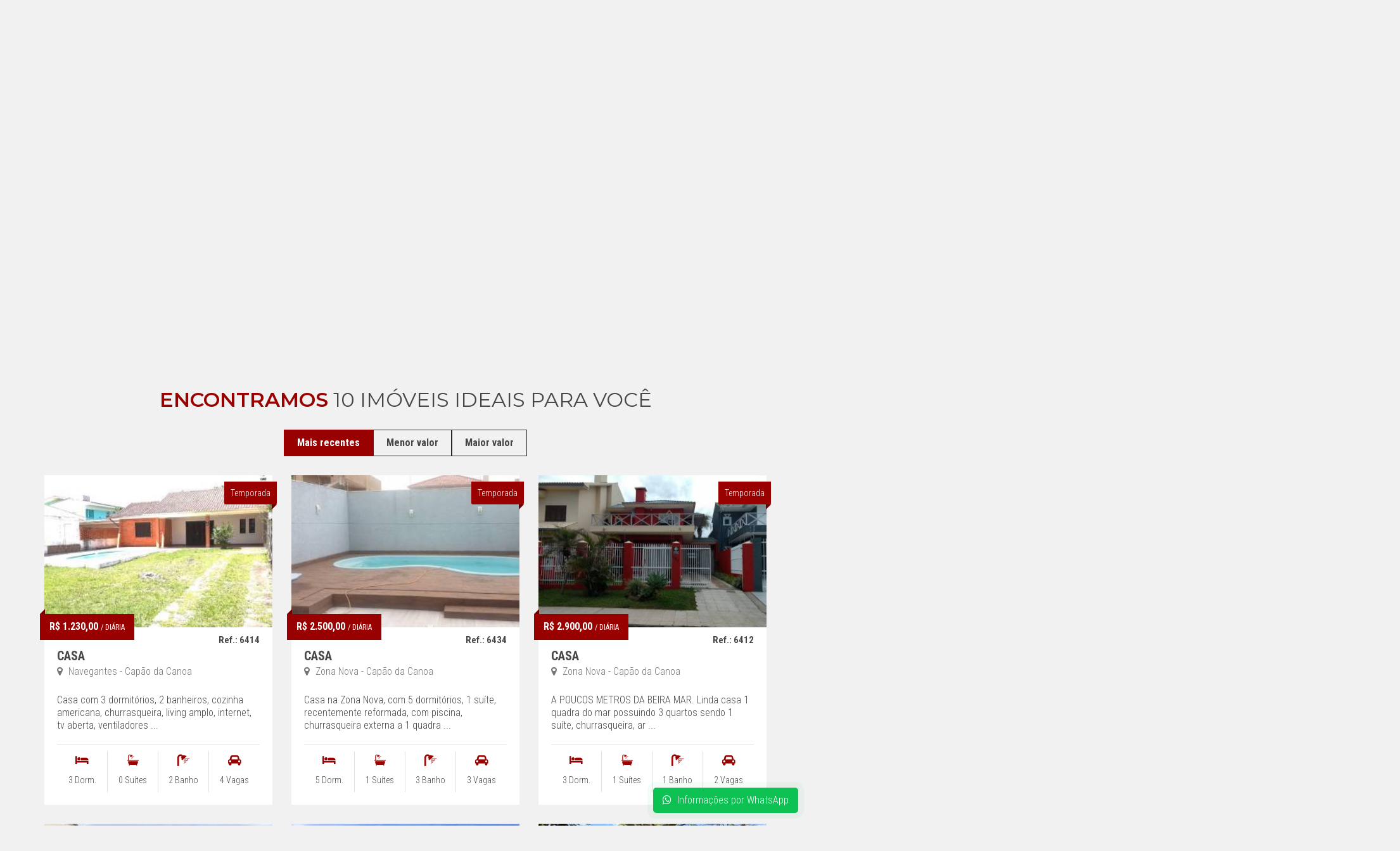

--- FILE ---
content_type: text/html; charset=UTF-8
request_url: https://beckerimoveis-rs.com.br/imoveis-para-temporada?imovel=casa
body_size: 12525
content:
<!DOCTYPE html>
<html lang="en">

<head>
    <meta charset="utf-8">
    <meta name="robots" content="index,follow" />
    <meta name="viewport" content="width=device-width, initial-scale=1">
    <meta name="keywords" content="Vendas em Capão da Canoa, Imobiliárias em Capão da Canoa, Aluguel em Capão da Canoa, Locação Temporada em Capão da Canoa, Imobiliária em Capão da Canoa, Apartamento para Alugar em Capão da Canoa.">
    <meta name="description" content="Becker Imóveis - Assessoria Imobiliária - Aluguel Temporada e Vendas Em Capão da Canoa, Imobiliária Becker sua melhor opção Em Capão da Canoa.">
    <meta name="title" content="Imobiliária em Capão da Canoa - Aluguel de verão, Locação Temporada, Vendas em Capão da Canoa, Aluguel em Capão da Canoa">
    <meta property="og:title" content=" à venda  - Página 1 | Becker Imóveis - Assessoria Imobiliária - Capão da Canoa/RS">
    <meta property="og:description" content="Becker Imóveis - Assessoria Imobiliária - Capão da Canoa/RS - Os melhores imóveis do litoral Gaúcho">
    <meta property="og:image" content="https://beckerimoveis-rs.com.br/assets/images/social-home.png">
    <link rel="image_src" href="https://beckerimoveis-rs.com.br/assets/images/social-home.png">
    <meta property="og:url" content="https://beckerimoveis-rs.com.br/imoveis-para-temporada">
    <meta property="og:site_name" content="Becker Imóveis - Assessoria Imobiliária - Capão da Canoa/RS">
    <meta property="og:locale" content="pt_BR">
    <meta property="article:author" content="https://www.facebook.com/felipejramone">
    <meta name="facebook-domain-verification" content="mg4008pn12tj3bjsuw9qufvubwvwzq">

    <title> à venda  - Página 1 - Becker Imóveis - Assessoria Imobiliária - Capão da Canoa/RS - Venda de imóveis</title>

    <link rel="icon" type="image/png" href="https://beckerimoveis-rs.com.br/assets/images/favicon.png">
    <!-- <link href="https://fonts.googleapis.com/css2?family=Baloo+Bhaina+2:wght@400;600;700&display=swap" rel="stylesheet"> -->
    <link href="https://fonts.googleapis.com/css2?family=Montserrat:wght@400;600&display=swap" rel="stylesheet">
    <link rel="stylesheet" href="https://beckerimoveis-rs.com.br/assets/stylesheet/stylesheet.css?v=70768674fb80d69d4268bf57cbc5c1ac">
    <link rel="stylesheet" href="https://beckerimoveis-rs.com.br/assets/javascript/fancybox/jquery.fancybox.min.css">
    <link rel="stylesheet" href="https://beckerimoveis-rs.com.br/assets/javascript/slick/slick.css?v=6a82a9a64661f04504c123d61f9f9180">
    <!-- Meta Pixel Code -->
    <script>
        ! function(f, b, e, v, n, t, s) {
            if (f.fbq) return;
            n = f.fbq = function() {
                n.callMethod ?
                    n.callMethod.apply(n, arguments) : n.queue.push(arguments)
            };
            if (!f._fbq) f._fbq = n;
            n.push = n;
            n.loaded = !0;
            n.version = '2.0';
            n.queue = [];
            t = b.createElement(e);
            t.async = !0;
            t.src = v;
            s = b.getElementsByTagName(e)[0];
            s.parentNode.insertBefore(t, s)
        }(window, document, 'script',
            'https://connect.facebook.net/en_US/fbevents.js');
        fbq('init', '678064940192415');
        fbq('track', 'PageView');
    </script>
    <noscript><img height="1" width="1" style="display:none" src="https://www.facebook.com/tr?id=678064940192415&ev=PageView&noscript=1" /></noscript>
    <!-- End Meta Pixel Code -->
</head>

<body>
    <header class="header">
        <div class="container">
            <div class="header-logo">
                <a href="https://beckerimoveis-rs.com.br/" title="Becker Imóveis - Assessoria Imobiliária - Voltar a página inicial">
                    <img src="https://beckerimoveis-rs.com.br/assets/images/logo.png?v=44b5a24a894a34a8a6817c7502df0ff5">
                </a>
            </div>
            <div class="header-menu-wrap hidden-xs">
                <ul class="header-menu">
                    <!-- <li>
						<a href="https://beckerimoveis-rs.com.br/contato">
							<i class="fa fa-phone"></i>
							<strong>(51) 3625-2510</strong>
						</a>
					</li> -->
                    <li>
                        <a href="https://api.whatsapp.com/send?phone=5551984106013" target="_blank">
                            <i class="fa fa-whatsapp"></i>
                            <strong>51 98410-6013 - PLANTÃO</strong>
                        </a>
                    </li>
                    <li>
                        <a href="https://www.facebook.com/beckerimoveis.rs/" title="Curta nossa página no Facebook" target="_blank">
                            <i class="fa fa-facebook"></i>
                        </a>
                    </li>
                    <li>
                        <a href="https://www.instagram.com/beckerimoveis_capaodacanoa/" title="Siga nosso perfil no Instagram" target="_blank">
                            <i class="fa fa-instagram"></i>
                        </a>
                    </li>
                    <li>
                        <a href="https://www.youtube.com/channel/UC_8XH6t6d6oZP5m3lzLe6bg" title="Inscreva-se no nosso canal do YouTube" target="_blank">
                            <i class="fa fa-youtube"></i>
                        </a>
                    </li>
                </ul>
            </div>

            <nav class="main-menu">
                <!-- <ul class="menu-mobile visible-xs">
				<li>
					<a href="#" title="Becker Imóveis - Assessoria Imobiliária - Voltar a página inicial" class="hvr-rect-out" data-toggle="menu-open">
						<i class="fa fa-bars fa-fw"></i>
					</a>
				</li>
				<li>
					<a href="" class="hvr-rect-out">
						<i class="fa fa-phone fa-fw"></i>
					</a>
				</li>
				<li>
					<a href="" class="hvr-rect-out">
						<i class="fa fa-whatsapp fa-fw"></i>
					</a>
				</li>
				<li>
					<a href="https://beckerimoveis-rs.com.br/contato" title="Contato" class="hvr-rect-out">
						<i class="fa fa-envelope-o fa-fw"></i>
					</a>
				</li>
				<li>
					<a href="#" data-toggle="busca-open" data-remove="menu-open" class="hvr-rect-out">
						<i class="fa fa-search fa-fw"></i>
					</a>
				</li>
			</ul> -->

                <ul class="menu">
                    <li>
                        <a href="https://beckerimoveis-rs.com.br/" title="Becker Imóveis - Assessoria Imobiliária - Voltar a página inicial" class="hvr-rect-out">Home</a>
                    </li>
                    <!-- <li><a href="https://beckerimoveis-rs.com.br/imobiliaria" class="hvr-rect-out">Quem Somos</a></li> -->
                    <li><a href="https://beckerimoveis-rs.com.br/condominios" class="hvr-rect-out">Condomínios Fechados</a></li>
                    <li><a href="https://beckerimoveis-rs.com.br/lancamentos" class="hvr-rect-out">Lançamentos</a></li>
                    <li><a href="https://beckerimoveis-rs.com.br/anuncie" title="Anuncie seu imóvel com A Becker Imóveis" class="hvr-rect-out">Anuncie seu Imóvel</a></li>
                    <!-- <li><a href="https://beckerimoveis-rs.com.br/anuncie" title="Venda seu imóvel" class="hvr-rect-out">Venda Seu Imóvel</a></li> -->
                    <li><a href="https://beckerimoveis-rs.com.br/contato" title="Contato" class="hvr-rect-out">Contato</a></li>
                </ul>

            </nav>
        </div>
    </header>



    <div class="banner">

                <div class="animacao-box">
            <div class="animacao"></div>
        </div>
            </div>
    <div>
        <div id="busca-taber" class="busca-abas">
            <div class="container">
                <!-- <div class="mobile-icon mobile-busca visible-xs">
		            <i class="fa fa-chevron-down fa-fw"></i>
		        </div> -->

                <div class="filter-tab-wrap">
                    <ul class="tabs">
                        <li>
                            <a class="active" data-tab="busca-temporada">Temporada</a>
                        </li>
                        <li>
                            <a data-tab="busca-venda">Venda</a>
                        </li>

                    </ul>
                </div>

                <div id="busca-venda" class="busca tab-content" data-nome="Venda">
                    <div class="busca-rapida">
                        <div class="busca-rapida-container">
                            <ul class="busca-rapida-opt">
                                <li class="hvr-rect-out">
                                    <a href="https://beckerimoveis-rs.com.br/imoveis-para-venda?imovel=apartamento&dormitorios=1" title="Busque por apartamentos de 1 dormitório">Apartamentos 1 dorm.</a>
                                </li>
                                <li class="hvr-rect-out">
                                    <a href="https://beckerimoveis-rs.com.br/imoveis-para-venda?imovel=apartamento&dormitorios=2" title="Busque por apartamentos de 2 dormitórios">Apartamentos 2 dorm.</a>
                                </li>
                                <li class="hvr-rect-out">
                                    <a href="https://beckerimoveis-rs.com.br/imoveis-para-venda?imovel=apartamento&dormitorios=3" title="Busque por apartamentos de 3 dormitórios">Apartamentos 3 dorm.</a>
                                </li>
                                <li class="hvr-rect-out">
                                    <a href="https://beckerimoveis-rs.com.br/imoveis-para-venda?imovel=apartamento&dormitorios=4m" title="Busque por apartamentos de 4 dormitórios ou mais">Apartamento 4 dorm. ou mais</a>
                                </li>
                                <li class="hvr-rect-out">
                                    <a href="https://beckerimoveis-rs.com.br/imoveis-para-venda?imovel=casa" title="Busque por casas">Casas</a>
                                </li>
                                <li class="hvr-rect-out">
                                    <a href="https://beckerimoveis-rs.com.br/imoveis-para-venda?imovel=casa-em-condominio" title="Busque por casas em condomínios">Casas em condomínio</a>
                                </li>
                                <li class="hvr-rect-out">
                                    <a href="https://beckerimoveis-rs.com.br/imoveis-para-venda?imovel=terreno" title="Busque por Terrenos">Terrenos</a>
                                </li>
                            </ul>
                        </div>
                    </div>

                    <div id="busca-imovel">
                        <div class="busca-inner clearfix">
                            <form action="https://beckerimoveis-rs.com.br/imoveis-para-venda">
                                <div class="row">
                                    <div class="col-xs-12">
                                        <div style="background-color: #FFF;" class="filtro-busca clearfix ">
                                            <div class="col-md-2 col-sm-2 sep">
                                                <select size="1" id="imovel" name="imovel">
                                                    <option value="" selected>Categoria</option>
                                                    <option value="apartamento">Apartamento</option><option value="casa">Casa</option><option value="casa-em-condominio">Casa em Condomínio</option><option value="cobertura">Cobertura</option><option value="terreno">Terreno</option>                                                </select>
                                            </div>
                                            <div class="col-md-2 col-sm-2 sep">
                                                <select size="1" id="cidade" name="cidade">
                                                    <option value="" selected>Cidade</option>
                                                    <option value="capao-da-canoa">Capão da Canoa</option><option value="xangri-la">Xangri-lá</option><option value="xangrila-">Xangrila </option>                                                </select>
                                            </div>
                                            <div class="col-md-2 col-sm-2 sep">
                                                <input type="text" id="valor_minimo" name="valor_minimo" class="form-control money" placeholder="Valor mínimo">
                                            </div>
                                            <div class="col-md-2 col-sm-2 sep">
                                                <input type="text" id="valor_maximo" name="valor_maximo" class="form-control money" placeholder="Valor máximo">
                                            </div>
                                            <div class="col-md-3 col-sm-3 sep">
                                                <input type="text" id="codigo" name="codigo" placeholder="Código do imóvel" class="form-control">
                                            </div>
                                            <div class="col-md-1 col-sm-1">
                                                <button type="submit" class="btn btn-block search"><span>Buscar por imóveis</span></button>
                                            </div>
                                        </div>
                                    </div>
                                </div>
                            </form>
                        </div>
                    </div>
                </div>
                <div id="busca-temporada" class="busca active tab-content tab-active" data-nome="Locação Temporada">
                    <div class="busca-rapida">
                        <div class="busca-rapida-container">
                            <ul class="busca-rapida-opt">
                                <li class="hvr-rect-out">
                                    <a href="https://beckerimoveis-rs.com.br/imoveis-para-temporada?imovel=apartamento&dormitorios=1" title="Busque por apartamentos de 1 dormitório">Apartamentos 1 dorm.</a>
                                </li>
                                <li class="hvr-rect-out">
                                    <a href="https://beckerimoveis-rs.com.br/imoveis-para-temporada?imovel=apartamento&dormitorios=2" title="Busque por apartamentos de 2 dormitórios">Apartamentos 2 dorm.</a>
                                </li>
                                <li class="hvr-rect-out">
                                    <a href="https://beckerimoveis-rs.com.br/imoveis-para-temporada?imovel=apartamento&dormitorios=3" title="Busque por apartamentos de 3 dormitórios">Apartamentos 3 dorm.</a>
                                </li>
                                <li class="hvr-rect-out">
                                    <a href="https://beckerimoveis-rs.com.br/imoveis-para-temporada?imovel=apartamento&dormitorios=4m" title="Busque por apartamentos de 4 dormitórios ou mais">Apartamento 4 dorm. ou mais</a>
                                </li>
                                <li class="hvr-rect-out">
                                    <a href="https://beckerimoveis-rs.com.br/imoveis-para-temporada?imovel=casa" title="Busque por casas">Casas</a>
                                </li>
                                <li class="hvr-rect-out">
                                    <a href="https://beckerimoveis-rs.com.br/imoveis-para-temporada?imovel=casa-em-condominio" title="Busque por casas em condomínios">Casas em condomínio</a>
                                </li>
                                <li class="hvr-rect-out">
                                    <a href="https://beckerimoveis-rs.com.br/imoveis-para-temporada?imovel=coberturas" title="Busque por coberturas">Coberturas</a>
                                </li>
                            </ul>
                        </div>
                    </div>

                    <div id="busca-imovel">
                        <div class="busca-inner clearfix">
                            <form action="https://beckerimoveis-rs.com.br/imoveis-para-temporada">
                                <div class="row">
                                    <div class="col-xs-12">
                                        <div style="background-color: #FFF;" class="filtro-busca clearfix ">
                                            <div class="col-md-2 col-sm-2 sep">
                                                <select size="1" id="imovel" name="imovel">
                                                    <option value="" selected>Categoria</option>
                                                    <option value="apartamento">Apartamento</option><option value="casa">Casa</option><option value="casa-em-condominio">Casa em Condomínio</option><option value="cobertura">Cobertura</option><option value="terreno">Terreno</option>                                                </select>
                                            </div>
                                            <div class="col-md-2 col-sm-2 sep">
                                                <select size="1" id="cidade" name="cidade">
                                                    <option value="" selected>Cidade</option>
                                                    <option value="capao-da-canoa">Capão da Canoa</option><option value="xangri-la">Xangri-lá</option><option value="xangrila-">Xangrila </option>                                                </select>
                                            </div>
                                            <div class="col-md-2 col-sm-2 sep">
                                                <input type="text" id="valor_minimo" name="valor_minimo" class="form-control money" placeholder="Valor mínimo diária">
                                            </div>
                                            <div class="col-md-2 col-sm-2 sep">
                                                <input type="text" id="valor_maximo" name="valor_maximo" class="form-control money" placeholder="Valor máximo diária">
                                            </div>
                                            <div class="col-md-3 col-sm-3 sep">
                                                <input type="text" id="codigo" name="codigo" placeholder="Código do imóvel" class="form-control">
                                            </div>
                                            <div class="col-md-1 col-sm-1">
                                                <button type="submit" class="btn btn-block search"><span>Buscar por imóveis</span></button>
                                            </div>
                                        </div>
                                    </div>
                                </div>
                            </form>
                        </div>
                    </div>
                </div>
            </div>
        </div>
        <!-- <div id="busca-tab" class="busca-abas">
			<div class="container">
				<div class="mobile-icon mobile-busca visible-xs">
		            <i class="fa fa-chevron-down fa-fw"></i>
		        </div>

				<div id="busca-venda" class="busca active" data-nome="Venda">
					<div class="busca-rapida">
						<div class="busca-rapida-container">
							<ul class="busca-rapida-opt">
								<li class="hvr-rect-out">
									<a href="https://beckerimoveis-rs.com.br/imoveis-para-venda?imovel=apartamento&dormitorios=1" title="Busque por apartamentos de 1 dormitório">Apartamentos 1 dorm.</a>
								</li>
								<li class="hvr-rect-out">
									<a href="https://beckerimoveis-rs.com.br/imoveis-para-venda?imovel=apartamento&dormitorios=2" title="Busque por apartamentos de 2 dormitórios">Apartamentos 2 dorm.</a>
								</li>
								<li class="hvr-rect-out">
									<a href="https://beckerimoveis-rs.com.br/imoveis-para-venda?imovel=apartamento&dormitorios=3" title="Busque por apartamentos de 3 dormitórios">Apartamentos 3 dorm.</a>
								</li>
								<li class="hvr-rect-out">
									<a href="https://beckerimoveis-rs.com.br/imoveis-para-venda?imovel=apartamento&dormitorios=4m" title="Busque por apartamentos de 4 dormitórios ou mais">Apartamento 4 dorm. ou mais</a>
								</li>
								<li class="hvr-rect-out">
									<a href="https://beckerimoveis-rs.com.br/imoveis-para-venda?imovel=casa" title="Busque por casas">Casas</a>
								</li>
								<li class="hvr-rect-out">
									<a href="https://beckerimoveis-rs.com.br/imoveis-para-venda?imovel=casa-em-condominio" title="Busque por casas em condomínios">Casas em condomínio</a>
								</li>
								<li class="hvr-rect-out">
									<a href="https://beckerimoveis-rs.com.br/imoveis-para-venda?imovel=cobertura" title="Busque por Coberturas">Coberturas</a>
								</li>
							</ul>
						</div>
					</div>

					<div id="busca-imovel">
						<div class="busca-inner clearfix">
							<form action="https://beckerimoveis-rs.com.br/imoveis-para-venda">
								<div class="row">
									<div class="col-xs-12">
										<div style="background-color: #FFF;" class="filtro-busca clearfix ">
											<div class="col-md-2 col-sm-2 sep">
												<select size="1" id="imovel" name="imovel">
													<option value="" selected>Categoria</option>
													<option value="apartamento">Apartamento</option><option value="casa">Casa</option><option value="casa-em-condominio">Casa em Condomínio</option><option value="cobertura">Cobertura</option><option value="terreno">Terreno</option>												</select>
											</div>
											<div class="col-md-2 col-sm-2 sep">
												<select size="1" id="cidade" name="cidade">
													<option value="" selected>Cidade</option>
													<option value="capao-da-canoa">Capão da Canoa</option><option value="xangri-la">Xangri-lá</option><option value="xangrila-">Xangrila </option>												</select>
											</div>
											<div class="col-md-2 col-sm-2 sep">
												<input type="text" id="valor_minimo" name="valor_minimo" class="form-control money" placeholder="Valor mínimo">
											</div>
											<div class="col-md-2 col-sm-2 sep">
												<input type="text" id="valor_maximo" name="valor_maximo" class="form-control money" placeholder="Valor máximo">
											</div>
											<div class="col-md-3 col-sm-3 sep">
												<input type="text" id="codigo" name="codigo" placeholder="Código do imóvel" class="form-control">
											</div>
											<div class="col-md-1 col-sm-1">
												<button type="submit" class="btn btn-block search"><span>Buscar por imóveis</span></button>
											</div>
										</div>
									</div>
								</div>
							</form>
						</div>
					</div>
				</div>
				<div id="busca-temporada" class="busca" data-nome="Locação Temporada">
					<div class="busca-rapida">
						<div class="busca-rapida-container">
							<ul class="busca-rapida-opt">
								<li class="hvr-rect-out">
									<a href="https://beckerimoveis-rs.com.br/imoveis-para-temporada?imovel=apartamento&dormitorios=1" title="Busque por apartamentos de 1 dormitório">Apartamentos 1 dorm.</a>
								</li>
								<li class="hvr-rect-out">
									<a href="https://beckerimoveis-rs.com.br/imoveis-para-temporada?imovel=apartamento&dormitorios=2" title="Busque por apartamentos de 2 dormitórios">Apartamentos 2 dorm.</a>
								</li>
								<li class="hvr-rect-out">
									<a href="https://beckerimoveis-rs.com.br/imoveis-para-temporada?imovel=apartamento&dormitorios=3" title="Busque por apartamentos de 3 dormitórios">Apartamentos 3 dorm.</a>
								</li>
								<li class="hvr-rect-out">
									<a href="https://beckerimoveis-rs.com.br/imoveis-para-temporada?imovel=apartamento&dormitorios=4m" title="Busque por apartamentos de 4 dormitórios ou mais">Apartamento 4 dorm. ou mais</a>
								</li>
								<li class="hvr-rect-out">
									<a href="https://beckerimoveis-rs.com.br/imoveis-para-temporada?imovel=casa" title="Busque por casas">Casas</a>
								</li>
								<li class="hvr-rect-out">
									<a href="https://beckerimoveis-rs.com.br/imoveis-para-temporada?imovel=casa-em-condominio" title="Busque por casas em condomínios">Casas em condomínio</a>
								</li>
								<li class="hvr-rect-out">
									<a href="https://beckerimoveis-rs.com.br/imoveis-para-temporada?imovel=coberturas" title="Busque por coberturas">Coberturas</a>
								</li>
							</ul>
						</div>
					</div>

					<div id="busca-imovel">
							<div class="busca-inner clearfix">
								<form action="https://beckerimoveis-rs.com.br/imoveis-para-temporada">
						<div class="row">
							<div class="col-xs-12">
								<div style="background-color: #FFF;" class="filtro-busca clearfix ">
							<div class="col-md-2 col-sm-2 sep">
									<select size="1" id="imovel" name="imovel">
										<option value="" selected>Categoria</option>
										<option value="apartamento">Apartamento</option><option value="casa">Casa</option><option value="casa-em-condominio">Casa em Condomínio</option><option value="cobertura">Cobertura</option><option value="terreno">Terreno</option>									</select>
							</div>
							<div class="col-md-2 col-sm-2 sep">
									<select size="1" id="cidade" name="cidade">
										<option value="" selected>Cidade</option>
										<option value="capao-da-canoa">Capão da Canoa</option><option value="xangri-la">Xangri-lá</option><option value="xangrila-">Xangrila </option>									</select>
							</div>
							<div class="col-md-2 col-sm-2 sep">
									<input type="text" id="valor_minimo" name="valor_minimo" class="form-control money" placeholder="Valor mínimo diária">
							</div>
							<div class="col-md-2 col-sm-2 sep">
									<input type="text" id="valor_maximo" name="valor_maximo" class="form-control money" placeholder="Valor máximo diária">
							</div>
							<div class="col-md-3 col-sm-3 sep">
									<input type="text" id="codigo" name="codigo" placeholder="Código do imóvel" class="form-control">
							</div>
							<div class="col-md-1 col-sm-1">
									<button type="submit" class="btn btn-block search"><span>Buscar por imóveis</span></button>
							</div>
						</div>
						</div>
					</div>
					</form>
							</div>
					</div>
				</div>
			</div>
		</div> -->
    </div><div class="content">
	<section>
		<div id="property-single-area" class="container">
			<header class="header-home">
				<h1>
					<span>Encontramos</span>
					10 imóveis ideais para você
				</h1>
			</header>

			<!-- <div class="property-grid-result">
				<div class="property-grid-total">
					<strong>10</strong> imóveis encontrados
				</div>
			</div> -->

						
			<ul class="txt-center pd-b-50 order">
				                                                             <li>
                    <a href="https://beckerimoveis-rs.com.br/imoveis-para-temporada?imovel=casa&order=data" class="ativo">
                        
                        Mais recentes                    </a>
                    </li>
                                                             <li>
                    <a href="https://beckerimoveis-rs.com.br/imoveis-para-temporada?imovel=casa&order=menor_valor">
                        
                        Menor valor                    </a>
                    </li>
                                                             <li>
                    <a href="https://beckerimoveis-rs.com.br/imoveis-para-temporada?imovel=casa&order=maior_valor">
                        
                        Maior valor                    </a>
                    </li>
                    			</ul>

			<div class="row" id="properties-listing">
										<div class="col-md-4">
					<article class="property-grid" >
						<div class="property-grid-img">
							<figure>
									                            <img itemprop="image" data-src="https://beckerimoveis-rs.com.br/imoveis_images/3384/capa_41f5281a8f8070de629b601b24ca4849.jpg" alt="Casa 3 dormitórios para temporada, Navegantes em Capão da Canoa | Ref.: 3384" class="lazy">
	                            <!-- <img itemprop="image" data-src="https://beckerimoveis-rs.com.br/imoveis_images/3384/capa_41f5281a8f8070de629b601b24ca4849.jpg" alt="Casa 3 dormitórios para temporada, Navegantes em Capão da Canoa | Ref.: 3384" class="lazy"> -->
	                            								<figcaption>
								</figcaption>
								<a href="https://beckerimoveis-rs.com.br/temporada/casa-3-dormitorios-para-temporada-navegantes-em-capao-da-canoa,3384" class="property-grid-url"></a>
								<a href="https://beckerimoveis-rs.com.br/temporada/casa-3-dormitorios-para-temporada-navegantes-em-capao-da-canoa,3384" class="property-grid-goto">
									Ver detalhes
								</a>
							</figure>

							<div class="property-grid-label">
								
							</div>
							<div class="property-grid-status">Temporada</div>
							<div class="property-grid-price">
								R$ 1.230,00								<span class="property-grid-price-label"> / diária</span>							</div>
						</div>
						<div class="property-grid-content">
							<div class="property-grid-code">
								Ref.: 6414							</div>
							<h1 class="property-grid-title">Casa</h1>
							<span class="property-grid-location">
								<i class="fa fa-map-marker"></i>
								Navegantes - Capão da Canoa							</span>

							<div class="property-grid-text">
								Casa com 3 dormitórios, 2 banheiros, cozinha americana, churrasqueira, living amplo, internet, tv aberta, ventiladores ...
							</div>

							<ul class="property-grid-meta clearfix">
								<li>
									<i class="fa fa-bed"></i>
									3 Dorm.
								</li>
								<li>
									<i class="fa fa-bath"></i>
									0 Suítes
								</li>
								<li>
									<i class="fa fa-shower"></i>
									2 Banho
								</li>
								<li>
									<i class="fa fa-car"></i>
									4 Vagas
								</li>
							</ul>

							<!-- <a href="#" class="property-grid-fav" data-imovel="3384" data-txt1="Adicionar aos favoritos" data-txt2="Remover dos favoritos" data-tipo="fa" data-fa="heart-o" data-fa2="heart" title="Adicionar aos favoritos">
								<i class="fa fa-heart-o"></i>
							</a> -->
						</div>
					</article>
				</div>
								<div class="col-md-4">
					<article class="property-grid" >
						<div class="property-grid-img">
							<figure>
									                            <img itemprop="image" data-src="https://beckerimoveis-rs.com.br/imoveis_images/2746/capa_88d4a086558633b9317d5a5166573d59.jpg" alt="Casa 5 dormitórios para temporada, Zona Nova em Capão da Canoa | Ref.: 2746" class="lazy">
	                            <!-- <img itemprop="image" data-src="https://beckerimoveis-rs.com.br/imoveis_images/2746/capa_88d4a086558633b9317d5a5166573d59.jpg" alt="Casa 5 dormitórios para temporada, Zona Nova em Capão da Canoa | Ref.: 2746" class="lazy"> -->
	                            								<figcaption>
								</figcaption>
								<a href="https://beckerimoveis-rs.com.br/temporada/casa-5-dormitorios-para-temporada-zona-nova-em-capao-da-canoa,2746" class="property-grid-url"></a>
								<a href="https://beckerimoveis-rs.com.br/temporada/casa-5-dormitorios-para-temporada-zona-nova-em-capao-da-canoa,2746" class="property-grid-goto">
									Ver detalhes
								</a>
							</figure>

							<div class="property-grid-label">
								
							</div>
							<div class="property-grid-status">Temporada</div>
							<div class="property-grid-price">
								R$ 2.500,00								<span class="property-grid-price-label"> / diária</span>							</div>
						</div>
						<div class="property-grid-content">
							<div class="property-grid-code">
								Ref.: 6434							</div>
							<h1 class="property-grid-title">Casa</h1>
							<span class="property-grid-location">
								<i class="fa fa-map-marker"></i>
								Zona Nova - Capão da Canoa							</span>

							<div class="property-grid-text">
								Casa na Zona Nova, com 5 dormitórios, 1 suíte, recentemente reformada, com piscina, churrasqueira externa a 1 quadra ...
							</div>

							<ul class="property-grid-meta clearfix">
								<li>
									<i class="fa fa-bed"></i>
									5 Dorm.
								</li>
								<li>
									<i class="fa fa-bath"></i>
									1 Suítes
								</li>
								<li>
									<i class="fa fa-shower"></i>
									3 Banho
								</li>
								<li>
									<i class="fa fa-car"></i>
									3 Vagas
								</li>
							</ul>

							<!-- <a href="#" class="property-grid-fav" data-imovel="2746" data-txt1="Adicionar aos favoritos" data-txt2="Remover dos favoritos" data-tipo="fa" data-fa="heart-o" data-fa2="heart" title="Adicionar aos favoritos">
								<i class="fa fa-heart-o"></i>
							</a> -->
						</div>
					</article>
				</div>
								<div class="col-md-4">
					<article class="property-grid" >
						<div class="property-grid-img">
							<figure>
									                            <img itemprop="image" data-src="https://beckerimoveis-rs.com.br/imoveis_images/1660/capa_44dc8bc7ce343944859c10d25558c861.jpg" alt="Casa 3 dormitórios para temporada, Zona Nova em Capão da Canoa | Ref.: 1660" class="lazy">
	                            <!-- <img itemprop="image" data-src="https://beckerimoveis-rs.com.br/imoveis_images/1660/capa_44dc8bc7ce343944859c10d25558c861.jpg" alt="Casa 3 dormitórios para temporada, Zona Nova em Capão da Canoa | Ref.: 1660" class="lazy"> -->
	                            								<figcaption>
								</figcaption>
								<a href="https://beckerimoveis-rs.com.br/temporada/casa-3-dormitorios-para-temporada-zona-nova-em-capao-da-canoa,1660" class="property-grid-url"></a>
								<a href="https://beckerimoveis-rs.com.br/temporada/casa-3-dormitorios-para-temporada-zona-nova-em-capao-da-canoa,1660" class="property-grid-goto">
									Ver detalhes
								</a>
							</figure>

							<div class="property-grid-label">
								
							</div>
							<div class="property-grid-status">Temporada</div>
							<div class="property-grid-price">
								R$ 2.900,00								<span class="property-grid-price-label"> / diária</span>							</div>
						</div>
						<div class="property-grid-content">
							<div class="property-grid-code">
								Ref.: 6412							</div>
							<h1 class="property-grid-title">Casa</h1>
							<span class="property-grid-location">
								<i class="fa fa-map-marker"></i>
								Zona Nova - Capão da Canoa							</span>

							<div class="property-grid-text">
								A POUCOS METROS DA BEIRA MAR. Linda casa 1 quadra do mar possuindo 3 quartos sendo 1 suíte, churrasqueira, ar ...
							</div>

							<ul class="property-grid-meta clearfix">
								<li>
									<i class="fa fa-bed"></i>
									3 Dorm.
								</li>
								<li>
									<i class="fa fa-bath"></i>
									1 Suítes
								</li>
								<li>
									<i class="fa fa-shower"></i>
									1 Banho
								</li>
								<li>
									<i class="fa fa-car"></i>
									2 Vagas
								</li>
							</ul>

							<!-- <a href="#" class="property-grid-fav" data-imovel="1660" data-txt1="Adicionar aos favoritos" data-txt2="Remover dos favoritos" data-tipo="fa" data-fa="heart-o" data-fa2="heart" title="Adicionar aos favoritos">
								<i class="fa fa-heart-o"></i>
							</a> -->
						</div>
					</article>
				</div>
								<div class="col-md-4">
					<article class="property-grid" >
						<div class="property-grid-img">
							<figure>
									                            <img itemprop="image" data-src="https://beckerimoveis-rs.com.br/imoveis_images/3088/capa_5a6577eae019c3337abe6fd31dd5aa8d.jpg" alt="Casa 4 dormitórios para temporada, Zona Nova em Capão da Canoa | Ref.: 3088" class="lazy">
	                            <!-- <img itemprop="image" data-src="https://beckerimoveis-rs.com.br/imoveis_images/3088/capa_5a6577eae019c3337abe6fd31dd5aa8d.jpg" alt="Casa 4 dormitórios para temporada, Zona Nova em Capão da Canoa | Ref.: 3088" class="lazy"> -->
	                            								<figcaption>
								</figcaption>
								<a href="https://beckerimoveis-rs.com.br/temporada/casa-4-dormitorios-para-temporada-zona-nova-em-capao-da-canoa,3088" class="property-grid-url"></a>
								<a href="https://beckerimoveis-rs.com.br/temporada/casa-4-dormitorios-para-temporada-zona-nova-em-capao-da-canoa,3088" class="property-grid-goto">
									Ver detalhes
								</a>
							</figure>

							<div class="property-grid-label">
								
							</div>
							<div class="property-grid-status">Temporada</div>
							<div class="property-grid-price">
								R$ 3.200,00								<span class="property-grid-price-label"> / diária</span>							</div>
						</div>
						<div class="property-grid-content">
							<div class="property-grid-code">
								Ref.: 6443							</div>
							<h1 class="property-grid-title">Casa</h1>
							<span class="property-grid-location">
								<i class="fa fa-map-marker"></i>
								Zona Nova - Capão da Canoa							</span>

							<div class="property-grid-text">
								EXCELENTE CASA NA ZONA, UMA QUADRA DA AV. PARAGUASSÚ LADO SERRA. 
Ótima casa de 4 dormitórios sendo uma suíte, 4 ...
							</div>

							<ul class="property-grid-meta clearfix">
								<li>
									<i class="fa fa-bed"></i>
									4 Dorm.
								</li>
								<li>
									<i class="fa fa-bath"></i>
									1 Suítes
								</li>
								<li>
									<i class="fa fa-shower"></i>
									3 Banho
								</li>
								<li>
									<i class="fa fa-car"></i>
									6 Vagas
								</li>
							</ul>

							<!-- <a href="#" class="property-grid-fav" data-imovel="3088" data-txt1="Adicionar aos favoritos" data-txt2="Remover dos favoritos" data-tipo="fa" data-fa="heart-o" data-fa2="heart" title="Adicionar aos favoritos">
								<i class="fa fa-heart-o"></i>
							</a> -->
						</div>
					</article>
				</div>
								<div class="col-md-4">
					<article class="property-grid" >
						<div class="property-grid-img">
							<figure>
									                            <img itemprop="image" data-src="https://beckerimoveis-rs.com.br/imoveis_images/1667/capa_50ce349752b2f7184bdc63db5598aaf2.jpg" alt="Casa 4 dormitórios para temporada, Atlântida em Xangri-lá | Ref.: 1667" class="lazy">
	                            <!-- <img itemprop="image" data-src="https://beckerimoveis-rs.com.br/imoveis_images/1667/capa_50ce349752b2f7184bdc63db5598aaf2.jpg" alt="Casa 4 dormitórios para temporada, Atlântida em Xangri-lá | Ref.: 1667" class="lazy"> -->
	                            								<figcaption>
								</figcaption>
								<a href="https://beckerimoveis-rs.com.br/temporada/casa-4-dormitorios-para-temporada-atlantida-em-xangri-la,1667" class="property-grid-url"></a>
								<a href="https://beckerimoveis-rs.com.br/temporada/casa-4-dormitorios-para-temporada-atlantida-em-xangri-la,1667" class="property-grid-goto">
									Ver detalhes
								</a>
							</figure>

							<div class="property-grid-label">
								
							</div>
							<div class="property-grid-status">Temporada</div>
							<div class="property-grid-price">
								R$ 3.200,00								<span class="property-grid-price-label"> / diária</span>							</div>
						</div>
						<div class="property-grid-content">
							<div class="property-grid-code">
								Ref.: 6413							</div>
							<h1 class="property-grid-title">Casa</h1>
							<span class="property-grid-location">
								<i class="fa fa-map-marker"></i>
								Atlântida - Xangri-lá							</span>

							<div class="property-grid-text">
								CASA COM PISCINA EM ATLÂNTIDA LADO SERRA. 
Casa com 4 dormitórios sendo 3 suítes , lavabo, amplo living com estar e ...
							</div>

							<ul class="property-grid-meta clearfix">
								<li>
									<i class="fa fa-bed"></i>
									4 Dorm.
								</li>
								<li>
									<i class="fa fa-bath"></i>
									3 Suítes
								</li>
								<li>
									<i class="fa fa-shower"></i>
									2 Banho
								</li>
								<li>
									<i class="fa fa-car"></i>
									2 Vagas
								</li>
							</ul>

							<!-- <a href="#" class="property-grid-fav" data-imovel="1667" data-txt1="Adicionar aos favoritos" data-txt2="Remover dos favoritos" data-tipo="fa" data-fa="heart-o" data-fa2="heart" title="Adicionar aos favoritos">
								<i class="fa fa-heart-o"></i>
							</a> -->
						</div>
					</article>
				</div>
								<div class="col-md-4">
					<article class="property-grid" >
						<div class="property-grid-img">
							<figure>
									                            <img itemprop="image" data-src="https://beckerimoveis-rs.com.br/imoveis_images/3084/capa_02eef24c65eced787589ed3da1ad276f.jpg" alt="Casa 2 dormitórios para temporada, Zona Nova em Capão da Canoa | Ref.: 3084" class="lazy">
	                            <!-- <img itemprop="image" data-src="https://beckerimoveis-rs.com.br/imoveis_images/3084/capa_02eef24c65eced787589ed3da1ad276f.jpg" alt="Casa 2 dormitórios para temporada, Zona Nova em Capão da Canoa | Ref.: 3084" class="lazy"> -->
	                            								<figcaption>
								</figcaption>
								<a href="https://beckerimoveis-rs.com.br/temporada/casa-2-dormitorios-para-temporada-zona-nova-em-capao-da-canoa,3084" class="property-grid-url"></a>
								<a href="https://beckerimoveis-rs.com.br/temporada/casa-2-dormitorios-para-temporada-zona-nova-em-capao-da-canoa,3084" class="property-grid-goto">
									Ver detalhes
								</a>
							</figure>

							<div class="property-grid-label">
								
							</div>
							<div class="property-grid-status">Temporada</div>
							<div class="property-grid-price">
								R$ 900,00								<span class="property-grid-price-label"> / diária</span>							</div>
						</div>
						<div class="property-grid-content">
							<div class="property-grid-code">
								Ref.: 6442							</div>
							<h1 class="property-grid-title">Casa</h1>
							<span class="property-grid-location">
								<i class="fa fa-map-marker"></i>
								Zona Nova - Capão da Canoa							</span>

							<div class="property-grid-text">
								Casa de 2 dormitórios na Zona Nova, próximo a Ubatuba de Farias. Pátio fechado com jardim. Lavanderia separada, 1 ...
							</div>

							<ul class="property-grid-meta clearfix">
								<li>
									<i class="fa fa-bed"></i>
									2 Dorm.
								</li>
								<li>
									<i class="fa fa-bath"></i>
									 Suítes
								</li>
								<li>
									<i class="fa fa-shower"></i>
									1 Banho
								</li>
								<li>
									<i class="fa fa-car"></i>
									2 Vagas
								</li>
							</ul>

							<!-- <a href="#" class="property-grid-fav" data-imovel="3084" data-txt1="Adicionar aos favoritos" data-txt2="Remover dos favoritos" data-tipo="fa" data-fa="heart-o" data-fa2="heart" title="Adicionar aos favoritos">
								<i class="fa fa-heart-o"></i>
							</a> -->
						</div>
					</article>
				</div>
								<div class="col-md-4">
					<article class="property-grid" >
						<div class="property-grid-img">
							<figure>
									                            <img itemprop="image" data-src="https://beckerimoveis-rs.com.br/imoveis_images/1751/capa_97a580f9c4ce93aa26b6beef7db10220.jpg" alt="Casa 4 dormitórios para temporada, Atlântida em Xangri-lá | Ref.: 1751" class="lazy">
	                            <!-- <img itemprop="image" data-src="https://beckerimoveis-rs.com.br/imoveis_images/1751/capa_97a580f9c4ce93aa26b6beef7db10220.jpg" alt="Casa 4 dormitórios para temporada, Atlântida em Xangri-lá | Ref.: 1751" class="lazy"> -->
	                            								<figcaption>
								</figcaption>
								<a href="https://beckerimoveis-rs.com.br/temporada/casa-4-dormitorios-para-temporada-atlantida-em-xangri-la,1751" class="property-grid-url"></a>
								<a href="https://beckerimoveis-rs.com.br/temporada/casa-4-dormitorios-para-temporada-atlantida-em-xangri-la,1751" class="property-grid-goto">
									Ver detalhes
								</a>
							</figure>

							<div class="property-grid-label">
								
							</div>
							<div class="property-grid-status">Temporada</div>
							<div class="property-grid-price">
								R$ 4.000,00								<span class="property-grid-price-label"> / diária</span>							</div>
						</div>
						<div class="property-grid-content">
							<div class="property-grid-code">
								Ref.: 6426							</div>
							<h1 class="property-grid-title">Casa</h1>
							<span class="property-grid-location">
								<i class="fa fa-map-marker"></i>
								Atlântida - Xangri-lá							</span>

							<div class="property-grid-text">
								AV. BEIRA MAR EM ATLÂNTIDA. Região nobre da cidade, Sobrado com Piscina,  4 dormitórios, sendo 2 suítes e 3 ...
							</div>

							<ul class="property-grid-meta clearfix">
								<li>
									<i class="fa fa-bed"></i>
									4 Dorm.
								</li>
								<li>
									<i class="fa fa-bath"></i>
									2 Suítes
								</li>
								<li>
									<i class="fa fa-shower"></i>
									2 Banho
								</li>
								<li>
									<i class="fa fa-car"></i>
									2 Vagas
								</li>
							</ul>

							<!-- <a href="#" class="property-grid-fav" data-imovel="1751" data-txt1="Adicionar aos favoritos" data-txt2="Remover dos favoritos" data-tipo="fa" data-fa="heart-o" data-fa2="heart" title="Adicionar aos favoritos">
								<i class="fa fa-heart-o"></i>
							</a> -->
						</div>
					</article>
				</div>
								<div class="col-md-4">
					<article class="property-grid" >
						<div class="property-grid-img">
							<figure>
									                            <img itemprop="image" data-src="https://beckerimoveis-rs.com.br/imoveis_images/1658/capa_024232879fc13d5ceac584360af8742c.jpg" alt="Casa 5 dormitórios para temporada, Atlântida em Xangri-lá | Ref.: 1658" class="lazy">
	                            <!-- <img itemprop="image" data-src="https://beckerimoveis-rs.com.br/imoveis_images/1658/capa_024232879fc13d5ceac584360af8742c.jpg" alt="Casa 5 dormitórios para temporada, Atlântida em Xangri-lá | Ref.: 1658" class="lazy"> -->
	                            								<figcaption>
								</figcaption>
								<a href="https://beckerimoveis-rs.com.br/temporada/casa-5-dormitorios-para-temporada-atlantida-em-xangri-la,1658" class="property-grid-url"></a>
								<a href="https://beckerimoveis-rs.com.br/temporada/casa-5-dormitorios-para-temporada-atlantida-em-xangri-la,1658" class="property-grid-goto">
									Ver detalhes
								</a>
							</figure>

							<div class="property-grid-label">
								
							</div>
							<div class="property-grid-status">Temporada</div>
							<div class="property-grid-price">
								R$ 3.500,00								<span class="property-grid-price-label"> / diária</span>							</div>
						</div>
						<div class="property-grid-content">
							<div class="property-grid-code">
								Ref.: 6406							</div>
							<h1 class="property-grid-title">Casa</h1>
							<span class="property-grid-location">
								<i class="fa fa-map-marker"></i>
								Atlântida - Xangri-lá							</span>

							<div class="property-grid-text">
								MAGNIFICO SOBRADO COM PISCINA EM ATLÂNTIDA. Sobrado com 5 dormitórios sendo 3 suítes , banho social e lavabo, ...
							</div>

							<ul class="property-grid-meta clearfix">
								<li>
									<i class="fa fa-bed"></i>
									5 Dorm.
								</li>
								<li>
									<i class="fa fa-bath"></i>
									3 Suítes
								</li>
								<li>
									<i class="fa fa-shower"></i>
									2 Banho
								</li>
								<li>
									<i class="fa fa-car"></i>
									3 Vagas
								</li>
							</ul>

							<!-- <a href="#" class="property-grid-fav" data-imovel="1658" data-txt1="Adicionar aos favoritos" data-txt2="Remover dos favoritos" data-tipo="fa" data-fa="heart-o" data-fa2="heart" title="Adicionar aos favoritos">
								<i class="fa fa-heart-o"></i>
							</a> -->
						</div>
					</article>
				</div>
								<div class="col-md-4">
					<article class="property-grid" >
						<div class="property-grid-img">
							<figure>
									                            <img itemprop="image" data-src="https://beckerimoveis-rs.com.br/imoveis_images/3040/capa_ab2c2eaffd0fd830c65b0f58d2340f96.jpg" alt="Casa 4 dormitórios para temporada, Atlântida em Xangri-lá | Ref.: 3040" class="lazy">
	                            <!-- <img itemprop="image" data-src="https://beckerimoveis-rs.com.br/imoveis_images/3040/capa_ab2c2eaffd0fd830c65b0f58d2340f96.jpg" alt="Casa 4 dormitórios para temporada, Atlântida em Xangri-lá | Ref.: 3040" class="lazy"> -->
	                            								<figcaption>
								</figcaption>
								<a href="https://beckerimoveis-rs.com.br/temporada/casa-4-dormitorios-para-temporada-atlantida-em-xangri-la,3040" class="property-grid-url"></a>
								<a href="https://beckerimoveis-rs.com.br/temporada/casa-4-dormitorios-para-temporada-atlantida-em-xangri-la,3040" class="property-grid-goto">
									Ver detalhes
								</a>
							</figure>

							<div class="property-grid-label">
								
							</div>
							<div class="property-grid-status">Temporada</div>
							<div class="property-grid-price">
								R$ 1.900,00								<span class="property-grid-price-label"> / diária</span>							</div>
						</div>
						<div class="property-grid-content">
							<div class="property-grid-code">
								Ref.: 6405							</div>
							<h1 class="property-grid-title">Casa</h1>
							<span class="property-grid-location">
								<i class="fa fa-map-marker"></i>
								Atlântida - Xangri-lá							</span>

							<div class="property-grid-text">
								CASA EM ATLÂNTIDA LADO SERRA. 
Casa com 4 dormitórios sendo 1 suíte, lavabo, amplo living com estar e jantar, ...
							</div>

							<ul class="property-grid-meta clearfix">
								<li>
									<i class="fa fa-bed"></i>
									4 Dorm.
								</li>
								<li>
									<i class="fa fa-bath"></i>
									1 Suítes
								</li>
								<li>
									<i class="fa fa-shower"></i>
									3 Banho
								</li>
								<li>
									<i class="fa fa-car"></i>
									2 Vagas
								</li>
							</ul>

							<!-- <a href="#" class="property-grid-fav" data-imovel="3040" data-txt1="Adicionar aos favoritos" data-txt2="Remover dos favoritos" data-tipo="fa" data-fa="heart-o" data-fa2="heart" title="Adicionar aos favoritos">
								<i class="fa fa-heart-o"></i>
							</a> -->
						</div>
					</article>
				</div>
								<div class="col-md-4">
					<article class="property-grid" >
						<div class="property-grid-img">
							<figure>
									                            <img itemprop="image" data-src="https://beckerimoveis-rs.com.br/imoveis_images/1728/capa_761a5ebf2d07f6033dbb24249303faee.jpg" alt="Casa 4 dormitórios para temporada, Zona Nova em Capão da Canoa | Ref.: 1728" class="lazy">
	                            <!-- <img itemprop="image" data-src="https://beckerimoveis-rs.com.br/imoveis_images/1728/capa_761a5ebf2d07f6033dbb24249303faee.jpg" alt="Casa 4 dormitórios para temporada, Zona Nova em Capão da Canoa | Ref.: 1728" class="lazy"> -->
	                            								<figcaption>
								</figcaption>
								<a href="https://beckerimoveis-rs.com.br/temporada/casa-4-dormitorios-para-temporada-zona-nova-em-capao-da-canoa,1728" class="property-grid-url"></a>
								<a href="https://beckerimoveis-rs.com.br/temporada/casa-4-dormitorios-para-temporada-zona-nova-em-capao-da-canoa,1728" class="property-grid-goto">
									Ver detalhes
								</a>
							</figure>

							<div class="property-grid-label">
								
							</div>
							<div class="property-grid-status">Temporada</div>
							<div class="property-grid-price">
								R$ 1.700,00								<span class="property-grid-price-label"> / diária</span>							</div>
						</div>
						<div class="property-grid-content">
							<div class="property-grid-code">
								Ref.: 6428							</div>
							<h1 class="property-grid-title">Casa</h1>
							<span class="property-grid-location">
								<i class="fa fa-map-marker"></i>
								Zona Nova - Capão da Canoa							</span>

							<div class="property-grid-text">
								CASA NA AV BEIRA MAR DE CAPÃO DA CANOA
Casa composta por 4 amplos dormitórios sendo 2 deles suítes, área de ...
							</div>

							<ul class="property-grid-meta clearfix">
								<li>
									<i class="fa fa-bed"></i>
									4 Dorm.
								</li>
								<li>
									<i class="fa fa-bath"></i>
									2 Suítes
								</li>
								<li>
									<i class="fa fa-shower"></i>
									1 Banho
								</li>
								<li>
									<i class="fa fa-car"></i>
									2 Vagas
								</li>
							</ul>

							<!-- <a href="#" class="property-grid-fav" data-imovel="1728" data-txt1="Adicionar aos favoritos" data-txt2="Remover dos favoritos" data-tipo="fa" data-fa="heart-o" data-fa2="heart" title="Adicionar aos favoritos">
								<i class="fa fa-heart-o"></i>
							</a> -->
						</div>
					</article>
				</div>
											</div>

			<div class="property-all-result"></div>

			<div class="ajax-loader lds-ellipsis"><div></div><div></div><div></div><div></div></div>
		</div>
	</section>
</div>

<input type="hidden" id="row" value="27">
<input type="hidden" id="all" value="10">
<input type="hidden" id="negociacao" name="negociacao" value="temporada">

	<footer class="footer">
		<div class="footer-top">
			<div class="container">
				<ul class="footer-top-menu">
					<!-- <li>
						<a href="https://beckerimoveis-rs.com.br/contato">
							<i class="fa fa-phone"></i>
							<strong>(51) 3625-2510</strong>
						</a>
					</li> -->
					<li>
						<a href="https://api.whatsapp.com/send?phone=5551984106013" class="whatsapp-accountx wptwa-clearfix" target="_blank">
							<i class="fa fa-whatsapp"></i>
							<strong>51 98410-6013 - PLANTÃO</strong>
						</a>
					</li>
					<li>
						<a href="https://www.facebook.com/beckerimoveis.rs/" title="Curta nossa página no Facebook" target="_blank">
							<i class="fa fa-facebook"></i>
						</a>
					</li>
					<li>
						<a href="https://www.instagram.com/beckerimoveis_capaodacanoa/" title="Siga nosso perfil no Instagram" target="_blank">
							<i class="fa fa-instagram"></i>
						</a>
					</li>
					<li>
						<a href="https://www.youtube.com/channel/UC_8XH6t6d6oZP5m3lzLe6bg" title="Inscreva-se no nosso canal do YouTube" target="_blank">
							<i class="fa fa-youtube"></i>
						</a>
					</li>
					<!-- <li>
						<a href="https://beckerimoveis-rs.com.br/contato">
							<i class="fa fa-envelope-o"></i>
							Atendimento<br>
							<strong>Por Email</strong>
						</a>
					</li> -->
					<!-- <li>
						<a data-popup-open="calculator">
							<i class="fa fa-calculator"></i>
							Calculadora<br>
							<strong>INCC-M</strong>
						</a>
					</li> -->
				</ul>
			</div>
		</div>

		<div class="footer-middle">
			<div class="container">
				<div class="footer-inner">
					<div class="row">
						<div class="col-md-3 col-sm-12">
							<div class="footer-middle__item-first">
								<div class="footer-logo">
									<a href="https://beckerimoveis-rs.com.br/" title="Becker Imóveis - Assessoria Imobiliária">
										<img src="https://beckerimoveis-rs.com.br/assets/images/logo-footer.png?v=d0df71a170b92b435480dac76e98e616">
									</a>
								</div>
							</div>
						</div>
						<div class="col-md-5 col-sm-12">
							<div class="footer-middle__item">
								<div class="footer-middle__icon">
									<i class="fa fa-map-marker"></i>
								</div>
								<div class="footer-middle__label">
									Endereço
								</div>
								<a href="" class="footer-middle__link">
                                    Rua Tupinambá, 493 - Sala 404 - Centro - Capão da Canoa / RS
								</a>

								<!-- <ul class="footer-get-in-touch">
									<li>
										<span class="fa fa-map-marker"></span>
										<span>
										</span>
									</li>
									<li>
										<span class="fa fa-phone"></span>
										<span>
											(51) 3625-2510										</span>
									</li>
									<li>
										<span class="fa fa-whatsapp"></span>
										<span>
											51 98410-6013 - PLANTÃO										</span>
									</li>
									<li>
										<span class="fa fa-envelope-o"></span>
										<span>
											becker@beckerimoveis-rs.com.br										</span>
									</li>
								</ul> -->

								<!-- <ul class="footer-social">
									<li>
										<a href="https://www.facebook.com/" title="Curta a Becker Imóveis - Assessoria Imobiliária no Facebook" target="_blank">
											<i class="fa fa-facebook"></i>
										</a>
									</li>
									<li>
										<a href="https://www.instagram.com" title="Siga a Becker Imóveis - Assessoria Imobiliária no Instagram" target="_blank">
											<i class="fa fa-instagram"></i>
										</a>
									</li>
								</ul> -->
							</div>
						</div>
						<div class="col-md-4 col-sm-12">
							<div class="footer-middle__item-last">
								<div class="footer-middle__icon">
									<i class="fa fa-envelope-o"></i>
								</div>
								<div class="footer-middle__label">
									Por E-mail
								</div>
								<a href="" class="footer-middle__link">
									becker@beckerimoveis-rs.com.br
								</a>
								<!-- <h4>
									<span>Imóveis Por Categoria</span>
								</h4>

								<ul class="footer-categorias">
									<li>
										<a href="https://beckerimoveis-rs.com.br/busca-imoveis-venda?imovel=apartamento&dormitorios=1">
											Apartamento 01 dormitório |
										</a>
									</li>
									<li>
										<a href="https://beckerimoveis-rs.com.br/busca-imoveis-venda?imovel=apartamento&dormitorios=2">
											Apartamento 02 dormitórios |
										</a>
									</li>
									<li>
										<a href="https://beckerimoveis-rs.com.br/busca-imoveis-venda?imovel=apartamento&dormitorios=3">
											Apartamento 03 dormitórios |
										</a>
									</li>
									<li>
										<a href="https://beckerimoveis-rs.com.br/busca-imoveis-venda?imovel=apartamento&dormitorios=4">
											Apartamento 04 dormitórios ou mais |
										</a>
									</li>
									<li>
										<a href="https://beckerimoveis-rs.com.br/busca-imoveis-venda?imovel=casa&dormitorios=1">
											Casa 1 dormitório |
										</a>
									</li>
									<li>
										<a href="https://beckerimoveis-rs.com.br/busca-imoveis-venda?imovel=casa&dormitorios=2">
											Casa 2 dormitórios |
										</a>
									</li>
									<li>
										<a href="https://beckerimoveis-rs.com.br/busca-imoveis-venda?imovel=casa&dormitorios=3">
											Casa 3 dormitórios |
										</a>
									</li>
									<li>
										<a href="https://beckerimoveis-rs.com.br/busca-imoveis-venda?imovel=casa&dormitorios=4">
											Casa 4 dormitórios ou mais |
										</a>
									</li>
									<li>
										<a href="https://beckerimoveis-rs.com.br/busca-imoveis-venda?imovel=casa-em-condominio">
											Casa em Condomínio |
										</a>
									</li>
									<li>
										<a href="https://beckerimoveis-rs.com.br/busca-imoveis-venda?imovel=terreno">
											Terreno |
										</a>
									</li>
									<li>
										<a href="">
											Imobiliária Capão da Canoa |
										</a>
									</li>
									<li>
										<a href="">
											Apartamentos a venda em Capão da Canoa |
										</a>
									</li>
									<li>
										<a href="">
											Condomínio fechado em Capão da Canoa |
										</a>
									</li>
								</ul> -->
							</div>
						</div>
					</div>
				</div>
			</div>
		</div>

		<div class="footer-bottom">
			<div class="container">
				<div class="copy">
					Becker Imóveis - Assessoria Imobiliária. CRECI 35.270<br>
					2026. Todos os direitos reservados.<br>
					As informações e valores de imóveis deste site estão sujeitas a alterações sem aviso prévio. Aproveite nossas ofertas e na dúvida entre em contato.
				</div>
				<div class="dev">
					<a href="http://www.apanelinfo.com.br" title="Broker Gestor Imobiliário" target="_blank">
						<img src="https://beckerimoveis-rs.com.br/assets/images/broker-footer.png" alt="Desenvolvido com Broker Gestor Imobiliário">
					</a>
				</div>
			</div>
		</div>
	</footer>

<!-- POPUPS -->
<div class="popup" data-popup="login">
    <div class="popup-inner">
    	<div class="popup-header">
    		<h6>
    			Faça Seu<br> Login
    		</h6>
    		<a class="popup-close" data-popup-close="login" href="#">×</a>
    	</div>
		<div class="popup-body">
	    	<form id="form_login">
	    		<input type="hidden" name="register_imovel" value="0">
                <input type="hidden" name="register_url" value="https://beckerimoveis-rs.com.br/imoveis-para-temporada">
	    		<div class="row">
					<div class="col-sm-12">
						<div class="form-group">
						    <input id="login-email" class="form-control fromName email-control" type="text" placeholder="E-mail" name="login_email">
						</div>
						<div class="form-group">
							<button type="submit" class="btn btn-primary btn-block hvr-shutter-out-horizontal dologin">Verificar</button>
						</div>
					</div>
				</div>
	        </form>

	        <form id="form_register" class="hide">
	        	<input type="hidden" id="register-imovel" name="register_imovel" value="0">
	        	<input type="hidden" id="register-finalidade" name="register_finalidade" value="venda">
                <input type="hidden" id="register-url" name="register_url" value="https://beckerimoveis-rs.com.br/imoveis-para-temporada">
	        	<div class="form-group">
	        		<input type="text" id="register-email" name="register_email" placeholder="E-mail" class="form-control email-control">
	        	</div>
	        	<div class="form-group">
	        		<input type="text" id="register-nome" name="register_nome" placeholder="Nome e Sobrenome" class="form-control">
	        	</div>
	        	<div class="form-group">
	        		<input type="text" id="register-fone" name="register_fone" placeholder="Celular" class="form-control phone">
	        	</div>
	        	<div class="form-group">
	        		<input type="text" id="register-cidade" name="register_cidade" value="" placeholder="Cidade" class="form-control">
	        	</div>
	        	<div class="form-group">
	        		<button type="submit" class="btn btn-secondary btn-block hvr-shutter-out-horizontal register">Cadastrar</button>
	        	</div>
	        </form>
	        <div class="spinner loading">
			  <div class="bounce1"></div>
			  <div class="bounce2"></div>
			  <div class="bounce3"></div>
			</div>
    	</div>
    </div>
</div>
<div class="popup" data-popup="calculator">
    <div class="popup-inner" style="max-width: 500px;">
    	<div class="popup-header">
    		<h6>
    			Calculadora<br> INCC-M
    		</h6>
    		<a class="popup-close" data-popup-close="calculator" href="#">×</a>
    	</div>
		<div class="popup-body">
	        <form id="form_calculator">
	        	<input type="hidden" id="register-imovel" name="register_imovel" value="0">
                <input type="hidden" id="register-url" name="register_url" value="https://beckerimoveis-rs.com.br/imoveis-para-temporada">
	        	<div class="form-group">
	        		<input type="text" id="calculator-date" name="calculator_date" placeholder="Data do contrato (mm/aaaa)" class="form-control data">
	        	</div>
	        	<div class="form-group">
	        		<input type="text" id="calculator-value" name="calculator_value" placeholder="Valor da parcela inicial" class="form-control money">
	        	</div>
	        	<div class="form-group">
	        		<button type="submit" class="btn btn-secondary btn-block hvr-shutter-out-horizontal btn-calculator">Calcular</button>
	        	</div>
	        </form>
	        <section id="parcelas" style="display: none">
			    <table class="list">
			        <thead>
			            <tr>
			                <td>
			                    Nº.
			                </td>
			                <td>
			                    Ref.
			                </td>
			                <td>
			                    Valor Inicial
			                </td>
			                <td>
			                    Cotação Índice
			                </td>
			                <td>
			                    Valor Final
			                </td>
			            </tr>
			        </thead>
        			<tbody></tbody>
			    </table>
			</section>
	        <div class="spinner loading">
			  <div class="bounce1"></div>
			  <div class="bounce2"></div>
			  <div class="bounce3"></div>
			</div>
    	</div>
    </div>
</div>

	<div class="whatsapp-container">
	    <div class="whatsapp-toggle">
	    	<a href="https://api.whatsapp.com/send?phone=5551984106013" data-number="5551984106013" class="whatsapp-account wptwa-clearfix" data-auto-text="Olá, gostaria de receber agora a melhor opção de imóvel em Capão da Canoa" data-ga-label="Corretores de Plantão" target="_blank">
		        <i class="fa fa-whatsapp"></i>
		        <span class="whatsapp-text">Informações por WhatsApp</span>
		    </a>
	    </div>
	</div>

	<div id="message"></div>

	<input type="hidden" id="url" name="url" value="https://beckerimoveis-rs.com.br/">
	<script type="text/javascript" src="https://beckerimoveis-rs.com.br/assets/javascript/jquery.js"></script>
	<script type="text/javascript" src="https://beckerimoveis-rs.com.br/assets/javascript/scripts.js?v=1dbf7e2762eb9b6363480bff63b5552d"></script>
	<!-- <script type="text/javascript" src="https://beckerimoveis-rs.com.br/assets/javascript/typer.js?v=763b3f4d8e83f17a93fa59710a75b2ca"></script> -->
	<script src="https://beckerimoveis-rs.com.br/assets/javascript/slick/slick.min.js"></script>
		<script type="text/javascript">



    // wrapper, so we can call the function on both load and scroll events

    function lazyload() {
    	console.log('scrooolll');

        // all the images with class lazyload

        var images = document.querySelectorAll("img.lazy");
        var i = images.length;

        // remove the event listener if there are no images with the class lazyload

        !i && window.removeEventListener("scroll", lazyload);

        // loop de loop

        while (i--) {
            var wH = window.innerHeight;
            var offset = 100;
            var yPosition = images[i].getBoundingClientRect().top - wH;

            // if the top of the image is within 100px from the bottom of the viewport

            if (yPosition <= offset) {

                if (images[i].getAttribute("data-src")) {
                    images[i].src = images[i].getAttribute("data-src");
                }

                // replace the srcset with the data-srcset  

                if (images[i].getAttribute("data-srcset")) {
                    images[i].srcset = images[i].getAttribute("data-srcset");
                }

                // replace the source srcset's with the data-srcset's

                if (images[i].parentElement.tagName === "PICTURE") {
                    var sources = images[i].parentElement.querySelectorAll("source");
                    var j = sources.length;
                    while (j--) {
                        sources[j].srcset = sources[j].getAttribute("data-srcset");
                    }
                }

                // wait until the new image is loaded

                images[i].addEventListener('load', function() {

                    // remove the class lazyload

                    this.classList.remove("lazy");
                });

            }
        }
    }

    // run on load

    lazyload();

    // run on scroll event

    //window.addEventListener("scroll", lazyload);
    $(window).on("scroll", function(e) {
    	lazyload();
    });



		// if (window.addEventListener && window.requestAnimationFrame && document.getElementsByClassName) window.addEventListener('load', function() {

		//   var pItem = document.getElementsByClassName('lazy'), timer;

		//   window.addEventListener('scroll', scroller, false);
		//   window.addEventListener('resize', scroller, false);
		//   inView();

		//   function scroller(e) {
		//     timer = timer || setTimeout(function() {
		//       timer = null;
		//       requestAnimationFrame(inView);
		//     }, 100);
		//   }

		//   function inView() {

		//     var wT = window.pageYOffset, wB = wT + window.innerHeight, cRect, pT, pB, p = 0;
		//     while (p < pItem.length) {

		//       cRect = pItem[p].getBoundingClientRect();
		//       pT = wT + cRect.top;
		//       pB = pT + cRect.height;

		//       if (wT < pB && wB > pT) {
		//         loadFullImage(pItem[p]);
		//         pItem[p].classList.remove('lazy');
		//       }
		//       else p++;
		//     }
		//   }

		//   function loadFullImage(item) {
		//   	var src = item.getAttribute('data-src');
		//   	item.src = src;
		//   	return;
		//   }

		// }, false);
		$(document).ready(function() {

			$('.condominios-list').slick({
				slidesToShow: 3,
				slidesToScroll: 3,
				autoplay: true,
				autoplaySpeed: 2000,
  dots: true,
  arrows: false,
  infinite: true,
  speed: 300,
  responsive: [
    {
      breakpoint: 1024,
      settings: {
        slidesToShow: 3,
        slidesToScroll: 3,
        infinite: true,
        dots: true
      }
    },
    {
      breakpoint: 600,
      settings: {
        slidesToShow: 2,
        slidesToScroll: 2
      }
    },
    {
      breakpoint: 480,
      settings: {
        slidesToShow: 1,
        slidesToScroll: 1
      }
    }
    // You can unslick at a given breakpoint now by adding:
    // settings: "unslick"
    // instead of a settings object
  ]
});

			$('.condominios-list2').slick({
				slidesToShow: 3,
				slidesToScroll: 3,
				autoplay: true,
				autoplaySpeed: 5000,
  dots: true,
  arrows: false,
  infinite: true,
  speed: 300,
  responsive: [
    {
      breakpoint: 1024,
      settings: {
        slidesToShow: 3,
        slidesToScroll: 3,
        infinite: true,
        dots: true
      }
    },
    {
      breakpoint: 600,
      settings: {
        slidesToShow: 2,
        slidesToScroll: 2
      }
    },
    {
      breakpoint: 480,
      settings: {
        slidesToShow: 1,
        slidesToScroll: 1
      }
    }
    // You can unslick at a given breakpoint now by adding:
    // settings: "unslick"
    // instead of a settings object
  ]
});

			$('[data-toggle]').click(function() {
				var $data = $(this).attr('data-toggle');
				$('body').toggleClass($data);

				if ($(this)[0].hasAttribute('data-remove')) {
					$('body').removeClass($(this).attr('data-remove'));
				}
				return false;
			});
			createDropDown();
		    $(".dropdown dt a").click(function () {
		        var $t = $(this).parents('dl').find('ul');
		        $(".dropdown dd ul").not($t).hide();
		        $(this).parents('dl').find('ul').toggle();
		    });

		    $('.btn-calculator').click(function(e) {
		    	e.preventDefault();

		    	$('.btn-calculator').hide();
	            $('[data-popup=calculator] .loading').show();

		    	$.ajax({
	                url: 'https://beckerimoveis-rs.com.br/site/calculator',
	                type: 'post',
	                dataType: 'json',
	                data: $('#form_calculator').serialize(),
	                success: function(data) {
	                	console.log(data);
	                	
		                	var table = "";
		                    for($i=0; $i < data.length; $i++){
		                    	console.log('aqui');
		                        table += '<tr>';
		                        table += '<td>'+ ($i+1) +'</td>';
		                        table += '<td>'+ data[$i].data +'</td>';
		                        table += '<td>'+ data[$i].valor_inicial +'</td>';
		                        table += '<td>'+ data[$i].indice +'</td>';
		                        table += '<td>'+ data[$i].valor +'</td>';
		                        table += "</tr>";
		                    }
		                    
		                    $('#parcelas table tbody').html(table);
		                    $('#parcelas').show();
		                
	                },
	                complete: function() {
	                    $('[data-popup=calculator] .loading').hide();
	                    $('.btn-calculator').show();
	                }
	            });
		    });
		    
        
        
		});
		
		function createDropDown() {
		    var source = $("select");
		    
		    source.each(function () {
		        var a = $(this);
		        var parent = $(this).parent();
		        var selected = $(this).find("option[selected]");
		        var options = $("option", $(this)); 
		        var dl = $('<dl class="dropdown"></dl>');
		        var dt = $('<dt><a>' + selected.text() +
		            '<span class="value">' + selected.val() +
		            '</span></a></dt>'
		        );

		        var dd = $('<dd></dd>');
		        var ul = $('<ul></ul>');
		        
		        dl.append(dt);
		        dd.append(ul);
		        
		        options.each(function () {
		            if ($(this).parent('optgroup').length > 0 && $(this).index()===0) { var lbl = $(this).parent('optgroup').attr('label'); ul.append('<li style="font-weight:700">'+ lbl +'</li>'); }
		            ul.append('<li><a><span class="text" style="display:block; overflow:hidden; width:100%">' + $(this).text() + '</span><span class="value">' + $(this).val() + '</span></a></li>'); 
		            
		            ul.find('a').click(function () {
		                $('.me').removeClass('me');
		                var text = $(this).html();
		                $(this).addClass('me');
		                //$(".dropdown dt a").html(text);
		                dt.find('a').html(text);
		                $(".dropdown dd ul").hide();
		                
		                a.val($(this).find("span.value").html()).change();
		            });
		        });
		        dl.append(dd);
		        parent.append(dl);
		        
		        source.hide();
		    });
		}



		// if (window.addEventListener && window.requestAnimationFrame && document.getElementsByClassName) window.addEventListener('load', function() {

		//   var pItem = document.getElementsByClassName('lazy'), timer;

		//   window.addEventListener('scroll', scroller, false);
		//   window.addEventListener('resize', scroller, false);
		//   inView();

		//   function scroller(e) {
		//     timer = timer || setTimeout(function() {
		//       timer = null;
		//       requestAnimationFrame(inView);
		//     }, 100);
		//   }

		//   function inView() {

		//     var wT = window.pageYOffset, wB = wT + window.innerHeight, cRect, pT, pB, p = 0;
		//     while (p < pItem.length) {

		//       cRect = pItem[p].getBoundingClientRect();
		//       pT = wT + cRect.top;
		//       pB = pT + cRect.height;

		//       if (wT < pB && wB > pT) {
		//         loadFullImage(pItem[p]);
		//         pItem[p].classList.remove('lazy');
		//       }
		//       else p++;
		//     }
		//   }

		//   function loadFullImage(item) {
		//   	var src = item.getAttribute('data-src');
		//   	item.src = src;
		//   	return;
		//   }

		// }, false);

			function updateQueryStringParameter(uri, key, value) {
			  var re = new RegExp("([?&])" + key + "=.*?(&|$)", "i");
			  var separator = uri.indexOf('?') !== -1 ? "&" : "?";
			  if (uri.match(re)) {
			    return uri.replace(re, '$1' + key + "=" + value + '$2');
			  }
			  else {
			    return uri + separator + key + "=" + value;
			  }
			}


		$(document).ready(function() {
			windowOnScroll();
		});
		function windowOnScroll() {
				lazyload();
		       $(window).on("scroll", function(e) {
		       	lazyload();
		        if (($(window).scrollTop() + $(window).height() + $('.footer').outerHeight()) >= $(document).height()) {
		        	
		        	var row = Number($('.property-grid').length);
				    var allcount = Number($('#all').val());
				    var rowperpage = 27;

				   	if (row === allcount) {
				   		$(".property-all-result").html('Não há mais resultados.').show();
				   	} else if (row <= allcount) {
				   		var urli = 'https://beckerimoveis-rs.com.br/imoveis-para-temporada?imovel=casa';
				   		var urlPath = updateQueryStringParameter(urli, 'current_page', (row / rowperpage) + 1);

				   		window.history.pushState("","", urlPath);
				   		getMoreData(row);
				   	}
		        }
		    });
		}

		function getMoreData(row) {
			$(window).off("scroll");

			var row = row;
			var negociacao = $('#negociacao').val();

			$.ajax({
				url: 'https://beckerimoveis-rs.com.br/imovel/loadproperty/' + negociacao +'?imovel=casa',
				type: 'post',
				data: { row: row },
				beforeSend: function () {
		            $('.ajax-loader').show();
		        },
				success: function(response){
					var st = document.documentElement.scrollTop || document.body.scrollTop;
					
					setTimeout(function() {
						$('.ajax-loader').hide();
				        $("#properties-listing").append(response);
				        
				        windowOnScroll();
				        //$("html, body").animate({ scrollTop: (st + 10) + "px" });
					}, 1000);
				}
			});
		}

// var lazy = [];

// registerListener('load', setLazy);
// registerListener('load', lazyLoad);
// registerListener('scroll', lazyLoad);
// registerListener('resize', lazyLoad);
// $(window).on('scroll', function(event) {
// 	lazyLoad();
// });

// function setLazy(){
//     //document.getElementById('listing').removeChild(document.getElementById('viewMore'));
//     //document.getElementById('nextPage').removeAttribute('class');
    
//     lazy = document.getElementsByClassName('lazy');
//     console.log('Found ' + lazy.length + ' lazy images');
// } 

// function lazyLoad(){
//     for(var i=0; i<lazy.length; i++){
//         if(isInViewport(lazy[i])){
//             if (lazy[i].getAttribute('data-src')){
//                 lazy[i].src = lazy[i].getAttribute('data-src');
//                 lazy[i].removeAttribute('data-src');
//             }
//         }
//     }
    
//     cleanLazy();
// }

// function cleanLazy(){
//     lazy = Array.prototype.filter.call(lazy, function(l){ return l.getAttribute('data-src');});
// }

// function isInViewport(el){
//     var rect = el.getBoundingClientRect();
    
//     return (
//         rect.bottom >= 0 && 
//         rect.right >= 0 && 
//         rect.top <= (window.innerHeight || document.documentElement.clientHeight) && 
//         rect.left <= (window.innerWidth || document.documentElement.clientWidth)
//      );
// }

// function registerListener(event, func) {
//     if (window.addEventListener) {
//         window.addEventListener(event, func)
//     } else {
//         window.attachEvent('on' + event, func)
//     }
// }




		/* lazyload.js (c) Lorenzo Giuliani
	 * MIT License (http://www.opensource.org/licenses/mit-license.html)
	 *
	 * expects a list of:
	 * `<img src="blank.gif" data-src="my_image.png" width="600" height="400" class="lazy">`
	 */
	 // $(function() {
	 //  var $q = function(q, res){
	 //        if (document.querySelectorAll) {
	 //          res = document.querySelectorAll(q);
	 //        } else {
	 //          var d=document
	 //            , a=d.styleSheets[0] || d.createStyleSheet();
	 //          a.addRule(q,'f:b');
	 //          for(var l=d.all,b=0,c=[],f=l.length;b<f;b++)
	 //            l[b].currentStyle.f && c.push(l[b]);

	 //          a.removeRule(0);
	 //          res = c;
	 //        }
	 //        return res;
	 //      }
	 //    , addEventListener = function(evt, fn){
	 //        window.addEventListener
	 //          ? this.addEventListener(evt, fn, false)
	 //          : (window.attachEvent)
	 //            ? this.attachEvent('on' + evt, fn)
	 //            : this['on' + evt] = fn;
	 //      }
	 //    , _has = function(obj, key) {
	 //        return Object.prototype.hasOwnProperty.call(obj, key);
	 //      }
	 //    ;

	 //  function loadImage (el, fn) {
	 //    var img = new Image()
	 //      , src = el.getAttribute('data-src');
	 //    img.onload = function() {
	 //      if (!! el.parent)
	 //        el.parent.replaceChild(img, el)
	 //      else
	 //        el.src = src;

	 //      fn? fn() : null;
	 //    }
	 //    img.src = src;
	 //  }

	 //  function elementInViewport(el) {
	 //    var rect = el.getBoundingClientRect()

	 //    return (
	 //       rect.top    >= 0
	 //    && rect.left   >= 0
	 //    && rect.top <= (window.innerHeight || document.documentElement.clientHeight)
	 //    )
	 //  }

	 //    var images = new Array()
	 //      , query = $q('img.lazy')
	 //      , processScroll = function(){
	 //          for (var i = 0; i < images.length; i++) {
	 //            if (elementInViewport(images[i])) {
	 //              loadImage(images[i], function () {
	 //                images.splice(i, i);
	 //              });
	 //            }
	 //          };
	 //        }
	 //      ;
	 //    // Array.prototype.slice.call is not callable under our lovely IE8
	 //    for (var i = 0; i < query.length; i++) {
	 //      images.push(query[i]);
	 //    };

	 //    processScroll();
	 //    window.addEventListener('scroll',processScroll);

	 //  });

	</script>
	<!-- Global site tag (gtag.js) - Google Analytics -->
	<!-- <script async src="https://www.googletagmanager.com/gtag/js?id=UA-170322979-1">
	</script>
	<script>
	  window.dataLayer = window.dataLayer || [];
	  function gtag(){dataLayer.push(arguments);}
	  gtag('js', new Date());

	  gtag('config', 'UA-170322979-1');
	</script> -->

	<!-- Global site tag (gtag.js) - Google Analytics -->
	<script async src="https://www.googletagmanager.com/gtag/js?id=G-HETKTTSXPS"></script>
	<script>
	window.dataLayer = window.dataLayer || [];
	function gtag(){dataLayer.push(arguments);}
	gtag('js', new Date());

	gtag('config', 'G-HETKTTSXPS');
	</script>
</body>
</html>

--- FILE ---
content_type: text/css
request_url: https://beckerimoveis-rs.com.br/assets/stylesheet/stylesheet.css?v=70768674fb80d69d4268bf57cbc5c1ac
body_size: 9556
content:
@import "fontawesome/css/font-awesome.min.css";
@import url(https://fonts.googleapis.com/css?family=Roboto+Condensed:400,300,300italic,400italic,700,700italic);

*, *:before, *:after {
	box-sizing: border-box;
	margin: 0;
	padding: 0;
	outline: none;
}

body {
	font-family: 'Roboto Condensed', Arial, Helvetica, sans-serif;
	font-size: 16px;
	line-height: 1.3em;
	color: #464646;
	font-weight: 300;
	background: #F1F1F1;
	overflow-x: hidden;
}
img {
	display: block;
	border: none;
	/*max-width: 100% !important;*/
	vertical-align: middle;
}
button,
input,
optgroup,
select,
textarea {
	font: inherit;
	color: inherit;
	margin: 0;
}
button {
	overflow: visible;
}
button,
html input[type="button"],
input[type="reset"],
input[type="submit"] {
	-webkit-appearance: button;
	cursor: pointer;
}
button[disabled],
html button[disabled] {
	cursor: default;
}
button::-moz-focus-inner,
input::-moz-focus-inner {
	border: 0;
	padding: 0;
}
input {
	line-height: normal;
}

a {
	color: inherit;
	text-decoration: none;
	transition: all 0.3s ease-in-out;
}
ul {
	list-style: none;
}
.text-left {
  text-align: left;
}
.text-right {
  text-align: right;
}
.text-center {
  text-align: center;
}

/** BOOTSTRAP **/
.container {
	position: relative;
	margin-right: auto;
	margin-left: auto;
	padding-right: 15px;
	padding-left: 15px;
}
@media (min-width: 768px) {
  .container {
    width: 750px;
  }
}
@media (min-width: 992px) {
  .container {
    width: 970px;
  }
}
@media (min-width: 1200px) {
  .container {
    width: 1170px;
  }
}
.row {
  margin-right: -15px;
  margin-left: -15px;
}
.col-xs-1, .col-sm-1, .col-md-1, .col-lg-1, .col-xs-2, .col-sm-2, .col-md-2, .col-lg-2, .col-xs-3, .col-sm-3, .col-md-3, .col-lg-3, .col-xs-4, .col-sm-4, .col-md-4, .col-lg-4, .col-xs-5, .col-sm-5, .col-md-5, .col-lg-5, .col-xs-6, .col-sm-6, .col-md-6, .col-lg-6, .col-xs-7, .col-sm-7, .col-md-7, .col-lg-7, .col-xs-8, .col-sm-8, .col-md-8, .col-lg-8, .col-xs-9, .col-sm-9, .col-md-9, .col-lg-9, .col-xs-10, .col-sm-10, .col-md-10, .col-lg-10, .col-xs-11, .col-sm-11, .col-md-11, .col-lg-11, .col-xs-12, .col-sm-12, .col-md-12, .col-lg-12, .col-md-13 {
  position: relative;
  min-height: 1px;
  padding-right: 15px;
  padding-left: 15px;
}
.col-xs-1, .col-xs-2, .col-xs-3, .col-xs-4, .col-xs-5, .col-xs-6, .col-xs-7, .col-xs-8, .col-xs-9, .col-xs-10, .col-xs-11, .col-xs-12 {
  float: left;
}
.col-xs-12 {
  width: 100%;
}
.col-xs-11 {
  width: 91.66666667%;
}
.col-xs-10 {
  width: 83.33333333%;
}
.col-xs-9 {
  width: 75%;
}
.col-xs-8 {
  width: 66.66666667%;
}
.col-xs-7 {
  width: 58.33333333%;
}
.col-xs-6 {
  width: 50%;
}
.col-xs-5 {
  width: 41.66666667%;
}
.col-xs-4 {
  width: 33.33333333%;
}
.col-xs-3 {
  width: 25%;
}
.col-xs-2 {
  width: 16.66666667%;
}
.col-xs-1 {
  width: 8.33333333%;
}
@media (min-width: 768px) {
	.col-sm-1, .col-sm-2, .col-sm-3, .col-sm-4, .col-sm-5, .col-sm-6, .col-sm-7, .col-sm-8, .col-sm-9, .col-sm-10, .col-sm-11, .col-sm-12 {
	float: left;
	}
	.col-sm-12 {
	width: 100%;
	}
	.col-sm-11 {
	width: 91.66666667%;
	}
	.col-sm-10 {
	width: 83.33333333%;
	}
	.col-sm-9 {
	width: 75%;
	}
	.col-sm-8 {
	width: 66.66666667%;
	}
	.col-sm-7 {
	width: 58.33333333%;
	}
	.col-sm-6 {
	width: 50%;
	}
	.col-sm-5 {
	width: 41.66666667%;
	}
	.col-sm-4 {
	width: 33.33333333%;
	}
	.col-sm-3 {
	width: 25%;
	}
	.col-sm-2 {
	width: 16.66666667%;
	}
	.col-sm-1 {
	width: 8.33333333%;
	}
 }
@media (min-width: 992px) {
  .col-md-1, .col-md-2, .col-md-3, .col-md-4, .col-md-5, .col-md-6, .col-md-7, .col-md-8, .col-md-9, .col-md-10, .col-md-11, .col-md-12, .col-md-13 {
    float: left;
  }
  .col-md-13 {
    width: 20%;
  }
  .col-md-12 {
    width: 100%;
  }
  .col-md-11 {
    width: 91.66666667%;
  }
  .col-md-10 {
    width: 83.33333333%;
  }
  .col-md-9 {
    width: 75%;
  }
  .col-md-8 {
    width: 66.66666667%;
  }
  .col-md-7 {
    width: 58.33333333%;
  }
  .col-md-6 {
    width: 50%;
  }
  .col-md-5 {
    width: 41.66666667%;
  }
  .col-md-4 {
    width: 33.33333333%;
  }
  .col-md-3 {
    width: 25%;
  }
  .col-md-2 {
    width: 16.66666667%;
  }
  .col-md-1 {
    width: 8.33333333%;
  }
}
@media (min-width: 1200px) {
  .col-lg-1, .col-lg-2, .col-lg-3, .col-lg-4, .col-lg-5, .col-lg-6, .col-lg-7, .col-lg-8, .col-lg-9, .col-lg-10, .col-lg-11, .col-lg-12 {
    float: left;
  }
  .col-lg-12 {
    width: 100%;
  }
  .col-lg-11 {
    width: 91.66666667%;
  }
  .col-lg-10 {
    width: 83.33333333%;
  }
  .col-lg-9 {
    width: 75%;
  }
  .col-lg-8 {
    width: 66.66666667%;
  }
  .col-lg-7 {
    width: 58.33333333%;
  }
  .col-lg-6 {
    width: 50%;
  }
  .col-lg-5 {
    width: 41.66666667%;
  }
  .col-lg-4 {
    width: 33.33333333%;
  }
  .col-lg-3 {
    width: 25%;
  }
  .col-lg-2 {
    width: 16.66666667%;
  }
  .col-lg-1 {
    width: 8.33333333%;
  }
  }
label {
	display: inline-block;
	max-width: 100%;
	font-weight: 700;
	margin-bottom: 5px;
}
.form-control {
	display: block;
	width: 100%;
	height: 44px;
	background-color: #FFF;
	font-size: 16px;
	color: #555;
	padding: 9px 14px;
	border: 1px solid #CCC;
}
textarea.form-control {
	height: auto;
	resize: none;
}

.form-group {
	margin-bottom: 15px;
}
.btn {
	display: inline-block;
	border: 1px solid transparent;
	font-size: 16px;
	font-weight: 400;
	padding: 0 10px;
	line-height: 42px;
	white-space: nowrap;
	vertical-align: middle;
	transition: color .15s ease-in-out, background-color .15s ease-in-out, border-color .15s ease-in-out;
}
.btn-primary {
	background-color: #990100;
	color: #FFF;
}
.btn-primary:hover {
	background-color: #6B0100;
}
.btn-outline-light {
	color: #FFF;
	background-color: transparent;
	border-color: #FFF;
}
.btn-outline-light:hover {
	color: #000;
	background-color: #FFF;
}
.btn-outline-primary {
	color: #990100;
	background-color: transparent;
	border-color: #990100;
}
.btn-outline-primary:hover {
	color: #FFF;
	background-color: #990100;
}
.btn-outline-secondary {
	color: #FFF;
	background-color: transparent;
	border-color: #FFF;
}
.btn-outline-secondary:hover {
	color: #990100;
	background-color: #FFF;
}
.btn-lg {
	font-size: 1.25rem;
	padding: .5rem 1rem;
	line-height: 1.5;
}
.clearfix:before, .clearfix:after,
.container:before, .container:after,
.row:before, .row:after {
	display: table;
	content: " ";
}
.clearfix:after,
.container:after,
.row:after {
	clear: both;
}

.visible-xs {
	display: none !important;
}
@media (max-width: 767px) {
	.visible-xs {
		display: block !important;
	}
}
@media (max-width: 767px) {
  .hidden-xs {
    display: none !important;
  }
}


.block-red {
	background: #990100;
}
.txt-center {
	text-align: center;
}

/* HEADER */
.header {
	position: relative;
	background: #FFF;
	/*border-bottom: 1px solid rgba(255,255,255,0.5);*/
	/*box-shadow: 0px 6px 10px 0px rgba(0, 0, 0, 0.2);*/
	padding: 15px 0;
}
.header-menu-wrap {
	position: absolute;
	top: 50%;
	right: 15px;
	transform: translateY(-50%);
	z-index: 600;
}
.header-menu {
	float: right;
}
.header-menu > li {
	display: block;
	position: relative;
	float: left;
	padding: 0 20px 0 0;
	vertical-align: middle;
}
.header-menu > li:last-child {
	padding-right: 0;
}
.header-menu > li > a {
	display: inline-block;
	position: relative;
	min-height: 48px;
	font-size: 20px;
	color: #990100;
	/*padding: 2px 0 1px 45px;*/
/*	line-height: 22px;*/
}
.header-menu > li > a span {
	display: block;
	margin-bottom: 8px;
}
.header-menu > li > a .fa {
	/*position: absolute;
	top: 0;
	left: 0;*/
	font-size: 22px;
	color: #990100;
	/*line-height: 48px;*/
}
.header-menu > li > a > strong {
	font-size: 20px;
	color: #990100;
}
.header-logo a {
	display: inline-block;
}
.header-logo img {
	height: 80px;
}
@media (max-width: 991px) {
	.header-logo {
		width: 100%;
		text-align: center;
	}
	.header-menu-wrap {
		position: relative;
		top: auto;
		right: auto;
		display: table;
		width: 100%;
		margin: 10px 0 0 0;
	}
	.header-menu {
		float: none;
		display: table;
		width: 100%;
	}
	.header-menu > li {
		float: none;
		display: table-cell;
	}
}
/* MAIN MENU */
.main-menu {
	position: relative;
	/*background-color: #990100;
	border-bottom: 1px solid rgba(255,255,255,0.6);*/
	z-index: 900;
}
.menu {
	position: absolute;
	bottom: -40px;
	right: 0;
	background-color: #990100;
/*	display: table;
	width: 100%;
	height: 55px;
	font-size: 18px;
	font-weight: 400;
	color: #FFF;
	line-height: 55px;*/
}
.menu:before {
	content: " ";
    border-right: 15px solid #990100;
    border-top: 51px solid transparent;
    position: absolute;
    left: -15px;
    top: 0px;
    
}
.menu:after {
    content: "";
    position: absolute;
    width: 1000px;
    height: 100%;
    top: 0;
    right: -1000px;
    background-color: #990100;
    }
.menu li {
	display: inline-block;
	position: relative;
}
.menu li a {
	display: block;
	color: #FFF;
	padding: 15px;
	text-align: center;
}
/*.menu li a:hover {
	background-color: #00036A;
}*/

/* FOOTER */
.footer {
	position: relative;
	background-color: #990100;
}
.footer-top {
	position: absolute;
	top: -25px;
	width: 100%;
	/*padding: 20px 0;*/
}

.footer-top-menu {
	display: block;
	position: relative;
	float: left;
	top: auto;
	right: auto;
	background-color: #FFF;
	color: #990100;
	padding: 20px 50px 20px 0;
	z-index: 100;
}
.footer-top-menu:before {
	content: "";
    position: absolute;
    width: 1000px;
    height: 100%;
    top: 0;
    left: -1000px;
    background-color: #FFF;
}
.footer-top-menu:after {
    content: " ";
    border-left: 25px solid #FFF;
    border-bottom: 64px solid transparent;
    position: absolute;
    right: -25px;
    top: 0px;
}
.footer-top-menu li {
	display: block;
	position: relative;
	float: left;
	padding-right: 30px;
	vertical-align: middle;
}
.footer-top-menu > li > a {
	display: inline-block;
	min-height: 22px;
	font-size: 20px;
	color: #990100;
	/*padding: 2px 0 1px 45px;*/
	line-height: 22px;
	cursor: pointer;
}
.footer-top-menu a > strong {
	display: inline-block;
	margin-left: 5px;
}
.footer-top-menu > li > a > .fa {
	font-size: 22px;
	color: #990100;
	line-height: 24px;
}

.footer-middle {
	font-size: 16px;
	font-weight: 300;
	color: #000;
	line-height: 1.2em;
}

.footer-middle__item, .footer-middle__item-first, .footer-middle__item-last {
	position: relative;
	border-right: 1px solid #FFF;
	padding: 16px 0;
	padding-left: 40px;
}
.footer-middle__item-first {
	padding: 0;
}
.footer-middle__item-last {
	border: none;
}
.footer-middle__icon {
	position: absolute;
	top: 50%;
	left: 0;
	font-size: 24px;
	color: #FFF;
	transform: translateY(-50%);
}
.footer-middle__label {
	display: block;
	font-size: 13px;
	color: #FFF;
	margin-bottom: 5px;
	text-transform: uppercase;
}
.footer-middle__link {
	font-size: 18px;
	color: #FFF;
}
.footer-middle h4 {
	font-size: 18px;
	font-weight: 700;
	color: #FFF;
	margin-bottom: 20px;
	text-transform: uppercase;
}
.footer-inner {
	position: relative;
	padding-top: 80px;
	padding-bottom: 20px;
}
.footer-inner > div {
	position: relative;
	z-index: 2;
}
.footer-inner > div > div {
	margin-bottom: 25px;
}
.footer-logo img {
	height: 75px;
}
.footer-text {
	color: #FFF;
	margin-bottom: 28px;
}
.footer-social {
	margin: 25px 0;
}
.footer-social li {
	display: inline-block;
}
.footer-social li + li {
	margin-left: 5px;
}
.footer-social li a i {
	width: 36px;
	height: 36px;
	background-color: #1262A1;
	border-radius: 50%;
	color: #FFF;
	line-height: 36px;
	text-align: center;
	transition: all .3s;
}
.footer-social li a i:hover {
	background-color: #BB8B44;
}
.footer-get-in-touch li {
	display: block;
	color: #FFF;
	margin-bottom: 10px;
	line-height: 1.5;
}
.footer-get-in-touch li span {
	display: table-cell;
	vertical-align: top;
}
.footer-get-in-touch li span:first-child {
	color: #FFF;
	padding-top: 4px;
	padding-right: 10px;
}
.footer-categorias li {
	display: inline-block;
}
.footer-categorias li a {
	font-size: 14px;
	color: #FFF;
	margin-right: 3px;
	transition: color .35s ease-in-out;
}
.footer-categorias li a:hover {
	text-decoration: underline;
	/*color: #000;*/
}
.footer-bottom {
	border-top: 1px solid #FFF;
}
.footer-bottom .copy {
	color: #FFF;
	padding: 15px 0 5px 0;
	text-align: center;
}
.footer-bottom .dev {
	padding-bottom: 15px;
	text-align: center;
}
.footer-bottom .dev img {
	display: inline-block;
}

.content {
	padding: 50px 0;
}
.white-block {
	min-height: 200px;
	background-color: #FFF;
}
.gray-block {
	background-color: #333;
}

/* HOME */
.header-home {
	font-family: 'Montserrat', sans-serif;;
	margin-bottom: 30px;
	text-align: center;
	text-transform: uppercase;
}
.header-home > h1 {
	font-size: 32px;
	font-weight: 400;
	line-height: 1.1;
}
.header-home > h1 > span {
	font-weight: 600;
	color: #990100;
}

.block-red .header-home > h1, .gray-block .header-home > h1, .gray-block .header-home > h1 > span, .block-red .header-home > h1 > span {
	color: #FFF;
}
.titulo {
	font-size: 36px;
	font-weight: 700;
	color: #333;
	padding: 0 0 20px;
	text-align: center;
}

.banner {
	position: relative;
}
.busca {
	background-color: #990100;
/*	border-top: 1px solid rgba(255,255,255,0.5);*/
}
.home .busca {
	border-top: none;
}
@media (min-width: 768px) {
	.home .busca {
		position: absolute;
		top: 50%;
		left: 0;
		width: 100%;
		background: none;
		transform: translateY(calc(-50% + 50px));
		z-index: 300;
	}
}

.busca-inner {
	/*position: relative;
	background-color: #000;
	
	z-index: 320;*/

	padding: 15px;
}
.home .busca-inner {
	/*background-color: #1262A1;
	padding: 20px 15px 5px 15px;*/
}

.sep:before {
	content: '';
	position: absolute;
	top: 50%;
	right: 0;
	width: 0.75px;
	height: 80%;
	background-color: #E5E5E5;
	transform: translate(0, -50%);
}

@media only screen and (max-width: 767px), only screen and (max-device-width: 767px) {
	.sep:before {
		display: none;
	}
	.sep:after {
		content: '';
		position: absolute;
		bottom: 0;
		left: 0;
		width: 98%;
		height: 0.75px;
		background-color: #E5E5E5;
		margin: 0 1%;
	}
}

.fixme {
	width: 100%;
	transition: all .5s ease-in-out;
	z-index: 990;
}

.filtro-busca .form-control, .filtro-busca .dropdown dt {
	border: none;
}
.filtro-busca .form-control {
	height: auto;
	padding: 20px 10px;
}

.filtro-busca .dropdown dt a:after {
	line-height: 60px;
}

.search {
	border: none;
	display: block;
	height: 60px;
	width: 100%;
	background-color: #FFF;
}
.search:before {
	content: '\f002';
	font: normal normal normal 26px/1 FontAwesome;
	color: #000;
	line-height: 26px;
}
.search span {
	display: none;
}

@media (min-width: 768px) {
	.home .busca-inner {
		float: right;
		width: 40%;
	}
}
.animacao-box {
	overflow: hidden;
	position: relative;
	height: 400px;
	background-color: #CCC;
}
.animacao {
	position: absolute;
    width: 100%;
    height: 100%;
    top: 0;
    left: 0;
    background-image: url(../images/banner.jpg);
    background-size: cover;
    background-position: center;
   /* filter: contrast(65%);*/
    animation-name: bgmotion;
    animation-duration: 10s;
    animation-direction: alternate;
    animation-iteration-count: infinite;
    animation-timing-function: linear;
    animation-fill-mode: both;
}
@keyframes bgmotion{
	from {
		transform:scale(1,1)
	}
	to {
		transform:scale(1.2,1.2)
	}
}
/* CAMPOS */
.campos {
	display: block;
}
.busca .campo {
	display: block;
	float: left;
	width: 16%;
	margin: 0 1% 9px 0;
}
.busca .row {
	margin-right: -5px;
	margin-left: -5px;
}
.busca div[class*="col-"] {
	padding-right: 5px;
	padding-left: 5px;
}
.busca .btn {
	width: 100%;
}
.busca-rapida {
	background-color: #990100;
	border-bottom: 1px solid #FFF;
	padding: 0 15px;
}
.busca-rapida-container {
	margin-left: -10px;
	margin-right: -10px;
}
.busca-rapida-opt {
	display: table;
	border-spacing: 10px;
	width: 100%;
	/*margin: 20px 0;*/
}
.busca-rapida-opt li {
	display: table-cell;
	background-color: #990100;
	border: 1px solid #FFF;
	vertical-align: middle;
	transition: all .5s ease-in-out;
}
.busca-rapida-opt li.active {
	background-color: #FFF;
}
.busca-rapida-opt li.active a {
	color: #990100;
}
.busca-rapida-opt li a {
	display: block;
	position: relative;
	font-weight: 400;
	color: #FFF;
	padding: 15px 10px;
	text-align: center;
}
.busca-rapida-opt li:hover {
	/*background-color: #000;*/
	border-color: transparent;
}
.busca-rapida-opt li a:hover {
	/*color: #990100;*/
}
.busca-rapida-opt li:last-child a {
	margin-right: 0;
}

@media (max-width: 768px) {
	.animacao-box {
		display: none;
	}
	.busca-rapida-opt {
		display: block;
		width: 100%;
		/*margin: 20px 0;*/
		padding: 20px 10px;
	}
	.busca-rapida-opt li {
		display: block;
		margin-bottom: 5px;
	}
}

/*hover */
.hvr-rect-out {
	vertical-align: middle;
	transform: perspective(1px) translateZ(0);
	transition-property: color;
	transition-duration: 0.3s;
}
.hvr-rect-out:before {
	content: "";
	position: absolute;
	top: 0;
	bottom: 0;
	right: 0;
	left: 0;
	background-color: rgba(0,0,0,0.3);
	transform: scale(0);
	transition-property: transform;
	transition-duration: 0.3s;
	transition-timing-function: ease-out;
	z-index: -1;
}
.hvr-rect-out:hover:before, .hvr-rect-out:focus:before, .hvr-rect-out:active:before {
  -webkit-transform: scale(1);
  transform: scale(1);
}

.simuladores-financeiros {
	margin-bottom: 30px;
}
.simuladores-financeiros a {
	display: block;
	text-align: center;
}
.simuladores-financeiros img {
	display: inline-block;
}
/* CONTATO */
.map-section {
	position: relative;
	width: 100%;
	border: 1px solid #D4D4D4;
	vertical-align: middle;
}
#map-canvas {
	height: 400px;
}
#map-canvas img {
	width: auto;
}
.contact-info {
	/*padding: 50px;
	max-height: 500px;*/
}
.contact-info-header h2 {
	font-size: 18px;
	padding: 0 15px 15px;
	text-align: center;
}
/*
.contact-info-header h2 {
	font-size: 28px;
	text-transform: uppercase;
}*/
.contact-info-opts li {
	display: block;
	position: relative;
	margin-bottom: 20px;
	padding-left: 50px;
}
.contact-info-opts li i {
	position: absolute;
	top: 0;
	left: 0;
	width: 36px;
	height: 36px;
	background-color: #990100;
	border-radius: 50%;
	font-size: 14px;
	color: #FFF;
	line-height: 36px;
	text-align: center;
}
.contact-info-opts-text {
	width: 80%;
	font-size: 18px;
	color: #333;
}
.contact-info-opts-title {
	display: block;
	font-weight: 700;
	margin-bottom: 5px;
}
.contact-info-opts-desc {
	display: block;
	line-height: 20px;
}

.contato-mapa-box {
	position: relative;
}
.contact-form-box {
	/*position: absolute;
	top: 50px;
	width: 370px;
	z-index: 100;*/
}

.contact-form-box, .anuncie-form-box {
	/*background-color: #D4D4D4;*/
	/*padding-top: 60px;
	padding-bottom: 30px;*/
}
.anuncie-form-box {
	background-color: transparent;
}
.contact-form-box p, .anuncie-form-box p {
	margin-bottom: 30px;
}
.contact-form {
	/*max-width: 916px;
	margin: 0 auto 30px;*/
}
.form-holder .has-icon {
	position: relative;
}
.form-holder .has-icon i {
	position: absolute;
	top: 50%;
	left: 10px;
	font-size: 16px;
	color: #BBB;
	transform: translateY(-50%);
}
.form-holder .has-textarea i {
	top: 13px;
	transform: translateY(0);
}
.form-holder .form-control {
	padding-left: 32px;
}
/* PROPERTY ITEM */
.property-grid {
	position: relative;
	background-color: #FFF;
	margin-bottom: 30px;
	min-height: 200px;
}
.property-grid-content {
	display: inline-block;
	position: relative;
	width: 100%;
	padding: 35px 20px 20px;
}
.property-grid-title {
	display: block;
	font-size: 20px;
	font-weight: 700;
	text-transform: uppercase;
}
.property-grid-location, .property-grid-date {
	display: block;
	font-size: 16px;
	color: #777;
	padding: 5px 0;
}
.property-grid-location i, .property-grid-date i {
	margin-right: 5px;
}
.property-grid-text {
	height: 100px;
	padding: 20px 0;
}
.property-grid-meta {
	border-top: 1px solid #DFDFDF;
	/*border-bottom: 1px solid #DFDFDF;*/
	padding: 10px 0 0;
}
.property-grid-meta li {
	/*display: inline-block;*/
	float: left;
	width: 25%;
	border-right: 1px solid #DFDFDF;
	font-size: 14px;
	padding: 5px 0;
	line-height: 2;
	text-align: center;
	/*margin-right: 10px;*/
}
.property-grid-meta li:last-child {
	border: none;
}
.property-grid-meta li i {
	display: block;
	font-size: 18px;
	color: #990100;
	margin-bottom: 8px;
}
.property-grid-price {
	position: absolute;
	bottom: -20px;
	left: -7px;
    background-color: #990100;
    font-size: 16px;
    font-weight: 600;
    color: #FFF;
    padding: 10px 15px;
    text-transform: uppercase;
    z-index: 105;
}
.property-grid-price:before{
	content: "";
	position: absolute;
	top: -8px;
	left: 0;
	border-left: 3px solid transparent;
	border-right: 5px solid #6F0000;
	border-top: 5px solid transparent;
	border-bottom: 3px solid #6F0000;
}
.property-grid-price-label {
	font-size: 12px;
	font-weight: 400;
}
/* FAV GRID */
.property-grid-fav {
	position: absolute;
	bottom: 20px;
	right: 25px;
}
.property-grid-fav i {
	font-size: 20px;
}
.property-grid-img {
	position: relative;
	height: 240px;
	background: #EEE;
}
.property-grid-img:after {
	content: "";
	position: absolute;
	top: 50%;
	left: 50%;
	width: 20px;
	height: 20px;
	background-color: rgba(125, 125, 125, 0.5);
	border-radius: 50%;
	margin: -10px 0 0 -10px;
	animation: bobble 2s cubic-bezier(0.6, 1, 1, 1) infinite;
	z-index: 90;
}
@keyframes bobble {
	0% {
		opacity: 0;
		transform: translateY(0);
	}
	35% {
		opacity: 1;
		transform: translateY(-20px);
	}
	100% {
		opacity: 0;
		transform: translateY(0);
	}
}
.property-grid-img figure {
	position: relative;
	display: inline-block;
	overflow: hidden;
	max-width: 100%;
	width: 100%;
	height: 240px;
	/*background-color: #EEE;*/
	backface-visibility: hidden;
	transform: translateZ(0);
	transition: all 0.35s ease;
	z-index: 100;
}
.property-grid-img figure:after, .property-grid-img figure:before {
	content: "";
	position: absolute;
	width: 100%;
	height: 0;
	background-color: #FFF;
	opacity: 0.3;
	transition: all 0.35s ease;
}
.property-grid-img figure:before {
	bottom: 0;
	right: 0;
}
.property-grid-img figure:after {
	top: 0;
	left: 0;
}
.property-grid-img figure:hover:after, .property-grid-img figure:hover:before,
.property-grid:hover figure:after, .property-grid:hover figure:before {
	height: 100%;
}
.property-grid-img figcaption {
	position: absolute;
	display: block;
	top: 0;
	bottom: 0;
	left: 0;
	right: 0;
	background-color: #000;
	opacity: 0;
	z-index: 1;
	transition: all 0.35s ease;
}
.property-grid-img .property-grid-goto {
	display: block;
	position: absolute;
	top: 50%;
	left: 50%;
	margin-top: -30px;
	margin-left: -60px;
	color: #FFF;
	border: 1px solid #FFF;
	padding: 10px;
	text-align: center;
	transform: scale(0);
	transition: all 0.35s ease-in-out;
}
.property-grid figure .property-grid-goto:hover {
	background-color: #FFF;
	color: #333;
}
.property-grid:hover figure .property-grid-goto {
	transform: scale(1);
	z-index: 10;
}
.property-grid-img figure:hover figcaption,
.property-grid:hover figure figcaption {
	opacity: 0.6;
	transition-delay: 0.21s;
}
.property-grid-img .property-grid-url {
	position: absolute;
	top: 0;
	bottom: 0;
	left: 0;
	right: 0;
	z-index: 1;
}
.property-grid-img figure img {
	width: calc(100% + 50px);
	height: 240px;
	min-height: 240px;
	object-position: center;
	object-fit: cover;
}
.property-grid-label {
	position: absolute;
	top: -10px;
	left: 5px;
	z-index: 105;
}
.property-grid-status {
	position: absolute;
	top: 10px;
	right: -7px;
	background: #990100;
	font-size: 14px;
	color: #FFF;
	margin-left: 10px;
	padding: 8px 10px;
	border-radius: 0 0 2px 2px;
	z-index: 100;
}
.property-grid-status:before{
	content: "";
	position: absolute;
	bottom: -8px;
	right: 0;
	border-right: 3px solid transparent;
	border-left: 5px solid #6F0000;
	border-bottom: 5px solid transparent;
	border-top: 3px solid #6F0000;
}
/*.property-grid-status:before{
	content: "";
	position: absolute;
	top: 0;
	bottom: 0;
	right: 0;
	left: -10px;
	width: 0;
	height: 0;
	border-left: 10px solid transparent;
	border-bottom: 10px solid #000;
}*/
.property-grid-code {
	position: absolute;
	top: 10px;
	right: 20px;
	font-size: 15px;
	font-weight: 600;
}
/*.property-grid-code:before{
	content: "";
	position: absolute;
	top: 0;
	bottom: 0;
	right: 0;
	left: -10px;
	width: 0;
	height: 0;
	border-left: 10px solid transparent;
	border-bottom: 10px solid #6F0000;
}*/
.block-red .property-grid-status, .block-red .property-grid-price {
	background-color: #840000;
}
.property-grid-result {
	margin-bottom: 25px;
}
.property-grid-total {
	font-size: 18px;
	line-height: 28px;
}

.property-grid-condo {
	margin-top: 30px;
}
.property-grid-condo .property-grid {
	background-color: #F1F1F1;
}

.condominios .property-grid-img, .condominios .property-grid-img figure,
.vertical .property-grid-img, .vertical .property-grid-img figure {
	height: 400px;
}
.condominios .property-grid-img figure img, .vertical .property-grid-img figure img {
    width: calc(100% + 20px);
    height: 400px;
    min-height: 400px;
    object-position: bottom;
}

.condominios .property-grid-content {
	position: absolute;
	bottom: 10px;
	right: 10px;
	left: 10px;
	width: auto;
	background-color: #FFF;
	padding-top: 20px;
	z-index: 100;
}

.horizontal .property-grid-date { display: none; }

.vertical .property-grid-content, .hotizontal .property-grid-content {
	padding: 20px 20px 15px;
}

/* ORDER BY */
.order {
	margin-bottom: 30px;
}
.order li {
	display: inline-block;
	margin: 0 -2px;
}
.order a {
	display: block;
	border: 1px solid #282828;
	font-size: 16px;
	font-weight: 700;
	padding: 10px 20px;
}
.order a:hover {
	background-color: #282828;
	color: #FFF;
}
.order a.ativo {
	background-color: #990100;
	border-color: #990100;
	color: #FFF;
}
@media (max-width: 767px) {
	.order li {
		display: block;
		margin: -2px 0;
	}
}

.no-result-search {
  background-color: #FFF;
  box-shadow: 0px 1px 1px rgba(0,0,0,0.1);
  margin: 0 15px 35px;
  padding: 65px;
  text-align: center;
}
.no-result-search-icon {
  display: inline-block;
  width: 100%;
  padding-bottom: 30px;
}
.no-result-search-icon img {
	margin: 0 auto;
}
.no-result-search-title {
	font-size: 30px;
	font-weight: 700;
	margin-bottom: 15px;
	text-transform: uppercase;
}
.no-result-search-text {
  display: inline-block;
  width: 60%;
}
.no-result-search-text > * {
  color: #979797;
  font-size: 20px;
}


/* PROPERTY SINGLE */
.property-single-header {
	position: relative;
	margin-bottom: 10px;
}
.property-single-title {
	font-size: 28px;
	font-weight: 700;
	line-height: 1.2em;
	text-transform: capitalize;
}
.property-single-title span {
	display: block;
	font-size: 16px;
	font-weight: 400;
	color: #777;
}
.property-single-location {
	font-size: 18px;
    font-weight: 300;
    color: #777;
}
.property-single-price-code {
	position: absolute;
	bottom: 20px;
	left: 0;
	z-index: 10;
}
.property-single-code {
	display: inline-block;
	background-color: #5E0013;
	font-size: 14px;
	color: #FFF;
	padding: 10px 15px;
}

.property-single-status {
	position: absolute;
	top: 10px;
	right: -7px;
	background: #990100;
	font-size: 14px;
	color: #FFF;
	margin-left: 10px;
	padding: 8px 10px;
	border-radius: 0 0 2px 2px;
	z-index: 100;
}
.property-single-status:before{
	content: "";
	position: absolute;
	bottom: -8px;
	right: 0;
	border-right: 3px solid transparent;
	border-left: 5px solid #6F0000;
	border-bottom: 5px solid transparent;
	border-top: 3px solid #6F0000;
}
.property-single-price {
	position: absolute;
	bottom: 20px;
	left: -7px;
    background-color: #990100;
    font-size: 16px;
    font-weight: 600;
    color: #FFF;
    padding: 10px 15px;
    text-transform: uppercase;
    z-index: 105;
}
.property-single-price:before{
	content: "";
	position: absolute;
	top: -8px;
	left: 0;
	border-left: 3px solid transparent;
	border-right: 5px solid #6F0000;
	border-top: 5px solid transparent;
	border-bottom: 3px solid #6F0000;
}
.property-single-price-label {
	font-size: 12px;
	font-weight: 400;
}
.property-single-sliderbox {
	margin-bottom: 30px;
}
.responsive a {
	display: block;
	position: relative;
	height: 180px;
	margin: 10px 5px 0 5px;
}
.responsive img {
	width: 100%;
	height: 180px;
	max-height: 180px;
	object-fit: cover;
	object-position: center;
}
.property-single-image-box {
	position: relative;
	height: 450px;
}
.property-single-image-box img {
	display: block;
	width: 100%;
	height: 450px;
	object-fit: cover;
	object-position: center;
}
.property-single-meta {
	border-top: 1px solid #D8D8D8;
	border-bottom: 1px solid #D8D8D8;
	margin: 30px 0 30px;
	padding: 10px 0 10px;
}
.property-single-meta li {
	text-align: center;
}
.property-single-meta li i {
	font-size: 20px;
	vertical-align: text-bottom;
}
.property-single-meta li span {
	/*display: inline-block;*/
	/*font-weight: 700;
	margin: 0 5px;*/
}
.property-single-meta-icon {
	display: block;
	color: #990100;
	margin-bottom: 10px;
}

.sep:before {
    content: '';
    position: absolute;
    top: 50%;
    right: 0;
    width: 0.75px;
    height: 80%;
    background-color: #D8D8D8;
    transform: translate(0, -50%);
}
.property-single-video iframe{width:100%;height:400px;}
.property-single-detail {
	background-color: #FFF;
	margin-bottom: 30px;
	padding: 25px;
}
.property-single-detail-header {
	margin-bottom: 15px;
}
.property-single-detail-title {
	margin-bottom: 5px;
	font-size: 22px;
	line-height: 24px;
	letter-spacing: 1px !important;
	text-transform: uppercase;
}
.property-single-detail-title > span {
	color: #990100;
}
.property-single-detail-text {
	font-size: 18px;
	line-height: 24px;
}
.property-single-amenities li {
	position: relative;
	font-size: 18px;
	margin: 0 0 15px 0;
	line-height: 24px;
}
.property-single-amenities li i {
	display: inline-block;
	width: 20px;
	font-size: 18px;
	color: #990100;
	margin: -3px 10px 0 0;
	text-align: center;
	vertical-align: middle;
}
.property-single-form-box {
	background-color: #990100;
}
.property-single-form {
	/*background-color: #990100;*/
	padding: 20px 20px 10px 20px;
}
.property-single-form-title {
	font-size: 20px;
	font-weight: 700;
	color: #FFF;
	padding: 20px 20px 0;
	line-height: 1.25em;
	letter-spacing: 2px !important;
	text-transform: uppercase;
}
.property-single-form .btn {
	width: 100%;
}
.property-single-login {
	overflow: hidden;
	position: relative;
	background: #FFF;
	margin-bottom: 30px;
	padding: 20px;
	text-align: center;
}
/*.property-single-login strong {
	position: relative;
	font-size: 20px;
    font-weight: 700;
    color: #464646;
    margin-bottom: 15px;
    line-height: 1.25em;
    letter-spacing: 2px !important;
    text-transform: uppercase;
    z-index: 10;
}*/
.property-single-login p {
	position: relative;
	font-size: 18px;
	margin-bottom: 15px;
	line-height: 1.25em;
	z-index: 10;
}
.property-single-login-icon {
	position: absolute;
	top: 50%;
    left: -50px;
    transform: translateY(-50%) rotate(-45deg);
    z-index: 1;
}
.property-single-login-icon i {
	font-size: 150px;
    color: #E2E2E2;
}

.social-btn div {
    width: 100%;
    display: inline-block;
    float: left;
    height: 50px;
    line-height: 68px;
    color: #fff;
    margin-right: 3px;
    font-size: 16px;
    -moz-transition: all 0.3s ease-out;
    -o-transition: all 0.3s ease-out;
    -webkit-transition: all 0.3s ease-out;
    transition: all 0.3s ease-out;
    margin-bottom: 30px;
    text-align: center;
}
.social-btn a:last-child div {
    margin-right: 0;
}
.social-btn div:hover, div.social-btn div:active {
    height: 60px;
   /* padding-top: 15px;*/
}
.social-btn i {
    -moz-transition: all 0.4s ease-out;
    -webkit-transition: all 0.4s ease-out;
    -o-transition: all 0.4s ease-out;
    transition: all 0.4s ease-out;
}
.face span, .whats span {
    position: absolute;
    left: 0;
    font-family: 'Raleway', sans-serif;
    font-weight: 400;
    width: 100%;
    padding: 0px 15px;
    opacity: 0;
    -moz-transition: all 0.6s ease-in;
    -o-transition: all 0.6s ease-in;
    -webkit-transition: all 0.6s ease-in;
    transition: all 0.6s ease-in;
    line-height: 68px;
    font-size: 20px;
}
.social-btn div:hover i  {
    opacity: 0;
}
.social-btn div:hover span {
    opacity: 1;
}
.face {
    background: #3A5795;
    -moz-box-shadow: 0px 4px 0px #1e469d;
    -webkit-box-shadow: 0px 4px 0px #1e469d;
    box-shadow: 0px 4px 0px #3e6d8d;
    position: relative;
}
.whats {
    background: #25d366;
    -moz-box-shadow: 0px 4px 0px #128c7e;
    -webkit-box-shadow: 0px 4px 0px #128c7e;
    box-shadow: 0px 4px 0px #128c7e;
    position: relative;
}

/* PAGINATION */
.pagination-box {
	margin-top: 10px;
	text-align: center;
}
.pagination {
	position: relative;
}
.pagination, .pagination li {
	display: inline-block;
}
.pagination li.pagination-item a, .pagination li.pagination-next a, .pagination li.pagination-prev a {
	display: block;
	position: relative;
	background-color: #FFF;
	font-size: 16px;
	font-weight: 700;
	color: #464646;
	margin-right: 5px;
	padding: 13px 23px;
	line-height: 1.42857;
	transition: all .15s linear 0s;
}
.pagination li.active a, .pagination li:hover a {
	background-color: #000;
	color: #FFF;
}

/*---- DROP SELECT */
.dropdown {width: 100%; min-height: 43px; position: relative; }
.dropdown dd, .dropdown dt, .dropdown ul { margin:0px; padding:0px; }
.dropdown dd { position:absolute; margin-top: 2px; z-index: 100; }
.dropdown a, .dropdown a:visited {
	width: 100%;
	color: #444;
	text-decoration: none;
	outline: none;
	cursor: pointer;
}
.dropdown a:hover { width: 100%;}
.dropdown dt { overflow: hidden; border: 1px solid #CCC; }
.dropdown dt a {
	position: relative;
	font-size: 16px;
	width: 100%;
	background-color: #FFF;
	display: block;
	padding-right: 20px;
	float: left;
	white-space: nowrap;
	padding: 10px 25px 10px 10px;
	cursor: pointer;
	line-height: 40px;
	cursor: pointer;
	min-height: 60px;
	max-height: 60px;
	overflow: hidden;
}
.dropdown dt a:after {
	content: "\f107";
	font-family: FontAwesome;
	font-weight: 700;
	line-height: 42px;
	position: absolute;
	top: 0;
	right: 8px;
}
.dropdown dt a span {cursor:pointer; display:inline;}
.dropdown dd ul {
	overflow-y: auto;
	display: none;
	position: relative;
	min-width: 160px;
	max-height: 200px;
	background: #FFF none repeat scroll 0 0;
	border: 1px solid #BBB;
	color: #444;
	list-style: none;
}
.dropdown span.value { display:none;}
.dropdown dd ul li {
    position: relative;
    display: block;
}
.dropdown dd ul li a { padding:5px; display:block; white-space: nowrap; overflow: hidden}
.dropdown dd ul li a:hover { background-color:#EEE;}

/* carousel */
.carousel-container {
    position: relative;
    margin: 0 auto;
}
.carousel-wrapper {
    position: relative;
    width: 100%;
    overflow: hidden;
   /* margin-right: -10px;*/
    margin-left: -5px;
}
.carousel-list {
    position: relative;
    list-style: none;
    width: 9999px;
}
.carousel-list li {
	position: relative;
    float: left;
    width: 150px;
    height: 150px;
    margin: 10px 0;
    padding: 0 5px;
}
.carousel-list li img {
	object-fit: cover;
	min-height: 150px;
}

.carousel-container .controle {
    /*border-radius: 100%;*/
    /*width: 25px;*/
/*    height: 25px;*/
    background-color: #FFF;
    font-size: 20px;
    
    color: #333;
    padding: 10px 5px;
    text-align: center;
    text-decoration: none;
 /*   line-height: 25px;*/
    cursor: pointer;
    
    position: absolute;
    top: 50%;
    margin-top: -12px;
    
    opacity: 0.8;
    transition: all 0.3s ease-in-out;
}

.carousel-container .controle:hover {
    opacity: 1;
}
.carousel-container .prev {
    left: 0px;
}
.carousel-container .next {
    right: 10px;
}

.item {
    background-color: #FFF;
    width: 100%;
    height: 100%;
    font-size: 36px;
    font-weight: 700;
    color: #0067B0;
    text-align: center;
    line-height: 150px;
}

/* RESPONSIVO */
@media (max-width: 767px) {
	.header-logo img {
		height: 60px;
	}
	.menu-mobile {
		display: table !important;
		width: 100%;
		font-size: 22px;
		text-align: center;
	}
	.menu-mobile li {
		display: table-cell;
	}
	.menu-mobile li a {
		display: block;
		color: #FFF;
		line-height: 50px;
	}
	.menu {
		display: none;
		position: absolute;
		top: 50px;
		left: 0;
		width: 220px;
		height: auto;
		background-color: #F23C00;
		z-index: 800;
	}
	.menu li {
		display: block;
		float: none;
	}
	.menu-open .menu {
		display: block;
	}
	/*BUSCA */
	.busca {
		display: none;
	}
	.busca-open .busca {
		display: block;
	}
	.footer-top {
		position: relative;
		background-color: #FFF;
	}
	.footer-top-menu {
		overflow: hidden;
		float: none;
		padding: 15px 0;
		text-align: center;
	}
	.footer-top-menu li {
		display: inline-block;
		float: none;
		padding: 10px 30px 10px 0;
	}

	.footer-top-menu li:nth-child(-n+2){
	    display: block;
	    padding: 10px 0;
	}
	.footer-top-menu li:last-child {
		padding-right: 0;
	}

	.footer-inner {
		padding-top: 20px;
	}

	.footer-inner > div > div { margin-bottom: 10px }
	.footer-logo img { display: inline-block; }
	.footer-middle__item, .footer-middle__item-first, .footer-middle__item-last {
		border: none;
		border-bottom: 1px solid #FFF;
		padding-bottom: 25px;
		padding-left: 0;
		text-align: center;
	}
	.footer-middle__item-last { border: 0; }
	.footer-middle__icon { position: relative; }

}

.msg-alert {
  display: none;
  position: fixed;
  top: 20px;
  right: 20px;
  background-color: #FFF;
  font-size: 14px;
  color: #FFF;
  padding: 15px;
  opacity: 0;
  transition: opacity 0.6s;
  z-index: 1000;
}
.alert-close {
  float: right;
  font-size: 14px;
  font-weight: bold;
  color: #FFF;
  margin-left: 15px;
  line-height: 19px;
  cursor: pointer;
  transition: 0.3s;
}
.alert-close:hover {
  opacity: 0.7;
}
.msg-alert.success {
  background-color: #4CAF50;
}
.msg-alert.error {
  background-color: #f44336;
}

.hide {
    display: none!important;
}
/* POPUP */
.popup {
	overflow-y: auto;
    width:100%;
    height:100%;
    display:none;
    position:fixed;
    top:0px;
    left:0px;
    background:rgba(0,0,0,0.75);
    z-index: 1000;
}
.popup-inner {
    max-width: 350px;
    width: 70%;
    position: absolute;
    top: 100px;
    left: 50%;
    -webkit-transform: translateX(-50%);
    transform: translateX(-50%);
    box-shadow: 0px 2px 6px rgba(0,0,0,1);
    background: #FFF;
}
.popup-header {
	position: relative;
	padding: 30px 30px 10px 30px;
}
.popup-header h6 {
	font-size: 26px;
	font-weight: 400;
	color: #333;
	text-align: center;
	line-height: 1.1;
}
.popup-body {
	position: relative;
	padding: 30px;
}
.popup-close {
	position: absolute;
	top: 15px;
	right: 15px;
    display: block;
    font-size: 36px;
    font-weight: 700;
    color: #333;
}
.email-control {
	text-transform: lowercase;
}
.list {
	background: #FFF;
    border-collapse: collapse;
    margin-bottom: 15px;
    position: relative;
    width: 100%;
}
.list thead tr td, .list tbody tr td {
    border: 1px solid #CCC;
    font-size: 14px;
    line-height: 1.428571429;
    padding: 10px 8px;
}
.list thead > tr > td {
    border-bottom: 2px solid #CCC;
    color: #666;
    font-weight: 600;
    padding: 8px;
}
.list thead tr td, .list tbody tr td {
    border: 1px solid #CCC;
    font-size: 14px;
    line-height: 1.428571429;
    padding: 10px 8px;
}
.ajax-loader {
	display: none;
}
.lds-ellipsis {
	position: relative;
	width: 64px;
	height: 64px;
	margin: 0 auto;
}
.lds-ellipsis div {
	position: absolute;
	top: 27px;
	width: 15px;
	height: 15px;
	border-radius: 50%;
	background: #990100;
	animation-timing-function: cubic-bezier(0, 1, 1, 0);
}
.lds-ellipsis div:nth-child(1) {
  left: 6px;
  animation: lds-ellipsis1 0.6s infinite;
}
.lds-ellipsis div:nth-child(2) {
  left: 6px;
  animation: lds-ellipsis2 0.6s infinite;
}
.lds-ellipsis div:nth-child(3) {
  left: 26px;
  animation: lds-ellipsis2 0.6s infinite;
}
.lds-ellipsis div:nth-child(4) {
  left: 45px;
  animation: lds-ellipsis3 0.6s infinite;
}
@keyframes lds-ellipsis1 {
  0% {
    transform: scale(0);
  }
  100% {
    transform: scale(1);
  }
}
@keyframes lds-ellipsis3 {
  0% {
    transform: scale(1);
  }
  100% {
    transform: scale(0);
  }
}
@keyframes lds-ellipsis2 {
  0% {
    transform: translate(0, 0);
  }
  100% {
    transform: translate(19px, 0);
  }
}

.property-all-result {
	display: none;
	width: 80%;
	border: 1px solid #990100;
	font-size: 18px;
	font-weight: 700;
	color: #990100;
	margin: 0 auto;
	padding: 15px;
	text-align: center;
}
/****** WHATSAPP CALL ******/
@-webkit-keyframes pulse {
  0% {
   /*transform: scale(.9);*/
  }
  70% {
    /*transform: scale(1);*/
    box-shadow: 0 0 0 10px rgb(13,193,82, 0);
  }
    100% {
    /*transform: scale(.9);*/
    box-shadow: 0 0 0 0 rgb(13,193,82, 0);
  }
}

.whatsapp-box, .whatsapp-toggle {
    z-index: 99999;
}
.whatsapp-toggle {
	display: block;
    position: fixed;
    bottom: 20px;
    right: 20px;
    background: #0DC152;
    border-radius: 5px;
    box-shadow: 0 0 0 0 rgb(13,193,82, 0.5);;
    color: #FFF;
    transition: box-shadow 80ms ease-in-out,width .4s ease .2s;
    cursor: pointer;
    white-space: nowrap;
    animation: pulse 1.5s infinite;
}
.whatsapp-toggle:hover {
	animation: none;
}
.whatsapp-toggle i {
	margin-right: 5px;
}
.whatsapp-account {
	display: block;
	color: #FFF;
	padding: 10px 15px;
}

@media screen and (max-width: 414px) {
    .whatsapp-toggle {
        left: 50%;
        /* right: auto; */
        transform: translateX(-50%);
    }
}
.break-line {
	display: block;
	height: 10px;
}


/***************************************************
BUSCA
****************************************************/
.filter-tab-wrap {
	position: relative;
    height: 85px;
    overflow: hidden;
    list-style: none;
    padding: 0;
    margin: 0;
    text-align: center;
}
.tabs li {
    display: inline-block;
    position: relative;
}

.tabs li a {
    display: block;
    position: relative;
    background: #FFF;
    margin: 0 5px;
    padding: 10px 10px;
    line-height: 30px;
    font-size: 18px;
    color: #990100;
    font-weight: normal;
    cursor: pointer;
    transition: all 0.3s;
}
.tabs li a.active { font-size: 20px; color: #FFF; background: #990100; padding: 15px 16px; }
@media (min-width: 992px) {
	.tabs li a:after {
	    content:'';
	    position: absolute;
	    top: 100%;
	    left: 50%;
	    width: 0;
	    height: 0;
	    border-top: solid 15px #FFF;
	    border-left: solid 15px transparent;
	    border-right: solid 15px transparent;
	    transform: translateX(-50%);
	}
	.tabs li a.active:after {
	    border-top: solid 15px #990100;
	}
}
.tab-content {
    display: none;
}

.tab-active {
    display: block;
}

#busca-taber {
    position: relative;
    z-index: 550;
    margin-top: -200px;
}


#busca-tab { position: relative; z-index: 550; margin-top: -200px; }
#busca-tab .container { position: relative; }
#busca-tab .busca { /*padding: 20px 15px;*/ display: none; }
#busca-tab .busca.active { display: block; }

#busca-menu { position: relative; height: 85px; overflow: hidden; list-style: none; padding: 0; margin: 0; text-align: center; }
#busca-menu li { /*float: left;*/ display: inline-block; position: relative; background: #FFF;
	margin: 0 5px; 
	padding: 10px 10px; line-height: 30px; font-size: 18px; color: #990100; font-weight: normal; cursor: pointer; transition: all 0.3s; }
/*#busca-menu li:hover { background: rgba(153,1,0, 0.7); }*/

#busca-menu li.active { font-size: 20px; color: #FFF; background: #990100; padding: 15px 16px; }
@media (min-width: 992px) {
#busca-menu li:after {
    content:'';
    position: absolute;
    top: 100%;
    left: 50%;
    width: 0;
    height: 0;
    border-top: solid 15px #FFF;
    border-left: solid 15px transparent;
    border-right: solid 15px transparent;
    transform: translateX(-50%);
}
/*#busca-menu li:hover:after{ border-top: solid 15px rgba(153,1,0, 0.7); }*/
#busca-menu li.active:after {
    border-top: solid 15px #990100;
}
}

/***************************************************
RESPONSIVO
****************************************************/

/* DESKTOP GRANDE - 1200px+ */
@media (min-width: 1200px) {
	.imovelbox:nth-child(3n) { margin-right: 0; }
	.imovelbox:nth-child(3n+1) { clear: both; }
}


/* DESKTOP PEQUENO e IPAD HORIZONTAL - atÃ© 1199px */
@media (max-width: 1199px) {
	#menu ul li a { padding: 0 5px; }
	#busca-menu li { padding: 40px 9px; font-size: 17px; }
	.btn-busca > .filter-option { font-size: 13px; }
	#animacao .seta .fa { margin-top: 120px; }
	.detalhesbox .checks li { width: 33%; }
	
}

/* IPAD VERTICAL e SMATPHONES GRANDES - atÃ© 991px */
@media (max-width: 991px) {
	.mobile-icon { float: right; color: #fff; height: 41px; line-height: 38px; font-size: 22px; color: #D0693F; cursor: pointer; }
	.mobile-menu-open .mobile-icon { color: #fff; }

	.mobile-menu-open #menu { display: block; }
	
	#busca-menu { height: 35px; top: -35px; right: 0; width: 100%; display: table; }
	#busca-menu li { height: 35px; line-height: 34px; padding: 0; display: table-cell; float: none; text-align: center; border-top-width: 1px; }
}

/* SMATPHONES PEQUENOS - atÃ© 767px */
@media (max-width: 767px) {

	#busca-taber { margin: 0px; }
	.filter-tab-wrap { position: relative; top: auto; right: auto; display: block; height: auto; position: relative; margin: 0 0 15px 0; }
	#busca-tab .container { padding: 0 }
	#busca-menu li { border-bottom: 1px solid #FFF;
		display: block;
		font-size: 20px;
		text-align: left; height: 48px; line-height: 1; display: none;
		margin: 0;
		padding: 15px 16px; }
	#busca-menu li.active { display: block; }
	.mobile-busca-open #busca-menu li { display: block; }
	#busca-tab { margin: 0 }
	#busca-tab .mobile-busca { position: absolute; height: 48px; line-height: 48px; z-index: 700; right: 15px; top: 0; color: #FFF; }

	#busca-tab .busca { padding: 10px 0; }
	#busca-tab .submit { width: 105px; float: right; }
	#busca-tab .campo-submit label { display: none; }
	/*#busca-menu { position: relative; top: auto; right: auto; display: block; height: auto; position: relative; margin: 0 0 15px 0; }
	#busca-tab .container { padding: 0 }
	#busca-menu li { border-bottom: 1px solid #FFF;
		display: block;
		font-size: 20px;
		text-align: left; height: 48px; line-height: 1; display: none;
		margin: 0;
		padding: 15px 16px; }
	#busca-menu li.active { display: block; }
	.mobile-busca-open #busca-menu li { display: block; }
	#busca-tab { margin: 0 }
	#busca-tab .mobile-busca { position: absolute; height: 48px; line-height: 48px; z-index: 700; right: 15px; top: 0; color: #FFF; }

	#busca-tab .busca { padding: 10px 0; }
	#busca-tab .submit { width: 105px; float: right; }
	#busca-tab .campo-submit label { display: none; }*/
}

--- FILE ---
content_type: text/javascript
request_url: https://beckerimoveis-rs.com.br/assets/javascript/scripts.js?v=1dbf7e2762eb9b6363480bff63b5552d
body_size: 8022
content:
// jQuery Mask Plugin
var $jscomp={scope:{},findInternal:function(a,l,d){a instanceof String&&(a=String(a));for(var p=a.length,h=0;h<p;h++){var b=a[h];if(l.call(d,b,h,a))return{i:h,v:b}}return{i:-1,v:void 0}}};$jscomp.defineProperty="function"==typeof Object.defineProperties?Object.defineProperty:function(a,l,d){if(d.get||d.set)throw new TypeError("ES3 does not support getters and setters.");a!=Array.prototype&&a!=Object.prototype&&(a[l]=d.value)};
$jscomp.getGlobal=function(a){return"undefined"!=typeof window&&window===a?a:"undefined"!=typeof global&&null!=global?global:a};$jscomp.global=$jscomp.getGlobal(this);$jscomp.polyfill=function(a,l,d,p){if(l){d=$jscomp.global;a=a.split(".");for(p=0;p<a.length-1;p++){var h=a[p];h in d||(d[h]={});d=d[h]}a=a[a.length-1];p=d[a];l=l(p);l!=p&&null!=l&&$jscomp.defineProperty(d,a,{configurable:!0,writable:!0,value:l})}};
$jscomp.polyfill("Array.prototype.find",function(a){return a?a:function(a,d){return $jscomp.findInternal(this,a,d).v}},"es6-impl","es3");
(function(a,l,d){"function"===typeof define&&define.amd?define(["jquery"],a):"object"===typeof exports?module.exports=a(require("jquery")):a(l||d)})(function(a){var l=function(b,e,f){var c={invalid:[],getCaret:function(){try{var a,r=0,g=b.get(0),e=document.selection,f=g.selectionStart;if(e&&-1===navigator.appVersion.indexOf("MSIE 10"))a=e.createRange(),a.moveStart("character",-c.val().length),r=a.text.length;else if(f||"0"===f)r=f;return r}catch(C){}},setCaret:function(a){try{if(b.is(":focus")){var c,
g=b.get(0);g.setSelectionRange?g.setSelectionRange(a,a):(c=g.createTextRange(),c.collapse(!0),c.moveEnd("character",a),c.moveStart("character",a),c.select())}}catch(B){}},events:function(){b.on("keydown.mask",function(a){b.data("mask-keycode",a.keyCode||a.which);b.data("mask-previus-value",b.val());b.data("mask-previus-caret-pos",c.getCaret());c.maskDigitPosMapOld=c.maskDigitPosMap}).on(a.jMaskGlobals.useInput?"input.mask":"keyup.mask",c.behaviour).on("paste.mask drop.mask",function(){setTimeout(function(){b.keydown().keyup()},
100)}).on("change.mask",function(){b.data("changed",!0)}).on("blur.mask",function(){d===c.val()||b.data("changed")||b.trigger("change");b.data("changed",!1)}).on("blur.mask",function(){d=c.val()}).on("focus.mask",function(b){!0===f.selectOnFocus&&a(b.target).select()}).on("focusout.mask",function(){f.clearIfNotMatch&&!h.test(c.val())&&c.val("")})},getRegexMask:function(){for(var a=[],b,c,f,n,d=0;d<e.length;d++)(b=m.translation[e.charAt(d)])?(c=b.pattern.toString().replace(/.{1}$|^.{1}/g,""),f=b.optional,
(b=b.recursive)?(a.push(e.charAt(d)),n={digit:e.charAt(d),pattern:c}):a.push(f||b?c+"?":c)):a.push(e.charAt(d).replace(/[-\/\\^$*+?.()|[\]{}]/g,"\\$&"));a=a.join("");n&&(a=a.replace(new RegExp("("+n.digit+"(.*"+n.digit+")?)"),"($1)?").replace(new RegExp(n.digit,"g"),n.pattern));return new RegExp(a)},destroyEvents:function(){b.off("input keydown keyup paste drop blur focusout ".split(" ").join(".mask "))},val:function(a){var c=b.is("input")?"val":"text";if(0<arguments.length){if(b[c]()!==a)b[c](a);
c=b}else c=b[c]();return c},calculateCaretPosition:function(){var a=b.data("mask-previus-value")||"",e=c.getMasked(),g=c.getCaret();if(a!==e){var f=b.data("mask-previus-caret-pos")||0,e=e.length,d=a.length,m=a=0,h=0,l=0,k;for(k=g;k<e&&c.maskDigitPosMap[k];k++)m++;for(k=g-1;0<=k&&c.maskDigitPosMap[k];k--)a++;for(k=g-1;0<=k;k--)c.maskDigitPosMap[k]&&h++;for(k=f-1;0<=k;k--)c.maskDigitPosMapOld[k]&&l++;g>d?g=10*e:f>=g&&f!==d?c.maskDigitPosMapOld[g]||(f=g,g=g-(l-h)-a,c.maskDigitPosMap[g]&&(g=f)):g>f&&
(g=g+(h-l)+m)}return g},behaviour:function(f){f=f||window.event;c.invalid=[];var e=b.data("mask-keycode");if(-1===a.inArray(e,m.byPassKeys)){var e=c.getMasked(),g=c.getCaret();setTimeout(function(){c.setCaret(c.calculateCaretPosition())},10);c.val(e);c.setCaret(g);return c.callbacks(f)}},getMasked:function(a,b){var g=[],d=void 0===b?c.val():b+"",n=0,h=e.length,q=0,l=d.length,k=1,r="push",p=-1,t=0,y=[],v,z;f.reverse?(r="unshift",k=-1,v=0,n=h-1,q=l-1,z=function(){return-1<n&&-1<q}):(v=h-1,z=function(){return n<
h&&q<l});for(var A;z();){var x=e.charAt(n),w=d.charAt(q),u=m.translation[x];if(u)w.match(u.pattern)?(g[r](w),u.recursive&&(-1===p?p=n:n===v&&(n=p-k),v===p&&(n-=k)),n+=k):w===A?(t--,A=void 0):u.optional?(n+=k,q-=k):u.fallback?(g[r](u.fallback),n+=k,q-=k):c.invalid.push({p:q,v:w,e:u.pattern}),q+=k;else{if(!a)g[r](x);w===x?(y.push(q),q+=k):(A=x,y.push(q+t),t++);n+=k}}d=e.charAt(v);h!==l+1||m.translation[d]||g.push(d);g=g.join("");c.mapMaskdigitPositions(g,y,l);return g},mapMaskdigitPositions:function(a,
b,e){a=f.reverse?a.length-e:0;c.maskDigitPosMap={};for(e=0;e<b.length;e++)c.maskDigitPosMap[b[e]+a]=1},callbacks:function(a){var h=c.val(),g=h!==d,m=[h,a,b,f],q=function(a,b,c){"function"===typeof f[a]&&b&&f[a].apply(this,c)};q("onChange",!0===g,m);q("onKeyPress",!0===g,m);q("onComplete",h.length===e.length,m);q("onInvalid",0<c.invalid.length,[h,a,b,c.invalid,f])}};b=a(b);var m=this,d=c.val(),h;e="function"===typeof e?e(c.val(),void 0,b,f):e;m.mask=e;m.options=f;m.remove=function(){var a=c.getCaret();
c.destroyEvents();c.val(m.getCleanVal());c.setCaret(a);return b};m.getCleanVal=function(){return c.getMasked(!0)};m.getMaskedVal=function(a){return c.getMasked(!1,a)};m.init=function(d){d=d||!1;f=f||{};m.clearIfNotMatch=a.jMaskGlobals.clearIfNotMatch;m.byPassKeys=a.jMaskGlobals.byPassKeys;m.translation=a.extend({},a.jMaskGlobals.translation,f.translation);m=a.extend(!0,{},m,f);h=c.getRegexMask();if(d)c.events(),c.val(c.getMasked());else{f.placeholder&&b.attr("placeholder",f.placeholder);b.data("mask")&&
b.attr("autocomplete","off");d=0;for(var l=!0;d<e.length;d++){var g=m.translation[e.charAt(d)];if(g&&g.recursive){l=!1;break}}l&&b.attr("maxlength",e.length);c.destroyEvents();c.events();d=c.getCaret();c.val(c.getMasked());c.setCaret(d)}};m.init(!b.is("input"))};a.maskWatchers={};var d=function(){var b=a(this),e={},f=b.attr("data-mask");b.attr("data-mask-reverse")&&(e.reverse=!0);b.attr("data-mask-clearifnotmatch")&&(e.clearIfNotMatch=!0);"true"===b.attr("data-mask-selectonfocus")&&(e.selectOnFocus=
!0);if(p(b,f,e))return b.data("mask",new l(this,f,e))},p=function(b,e,f){f=f||{};var c=a(b).data("mask"),d=JSON.stringify;b=a(b).val()||a(b).text();try{return"function"===typeof e&&(e=e(b)),"object"!==typeof c||d(c.options)!==d(f)||c.mask!==e}catch(t){}},h=function(a){var b=document.createElement("div"),d;a="on"+a;d=a in b;d||(b.setAttribute(a,"return;"),d="function"===typeof b[a]);return d};a.fn.mask=function(b,d){d=d||{};var e=this.selector,c=a.jMaskGlobals,h=c.watchInterval,c=d.watchInputs||c.watchInputs,
t=function(){if(p(this,b,d))return a(this).data("mask",new l(this,b,d))};a(this).each(t);e&&""!==e&&c&&(clearInterval(a.maskWatchers[e]),a.maskWatchers[e]=setInterval(function(){a(document).find(e).each(t)},h));return this};a.fn.masked=function(a){return this.data("mask").getMaskedVal(a)};a.fn.unmask=function(){clearInterval(a.maskWatchers[this.selector]);delete a.maskWatchers[this.selector];return this.each(function(){var b=a(this).data("mask");b&&b.remove().removeData("mask")})};a.fn.cleanVal=function(){return this.data("mask").getCleanVal()};
a.applyDataMask=function(b){b=b||a.jMaskGlobals.maskElements;(b instanceof a?b:a(b)).filter(a.jMaskGlobals.dataMaskAttr).each(d)};h={maskElements:"input,td,span,div",dataMaskAttr:"*[data-mask]",dataMask:!0,watchInterval:300,watchInputs:!0,useInput:!/Chrome\/[2-4][0-9]|SamsungBrowser/.test(window.navigator.userAgent)&&h("input"),watchDataMask:!1,byPassKeys:[9,16,17,18,36,37,38,39,40,91],translation:{0:{pattern:/\d/},9:{pattern:/\d/,optional:!0},"#":{pattern:/\d/,recursive:!0},A:{pattern:/[a-zA-Z0-9]/},
S:{pattern:/[a-zA-Z]/}}};a.jMaskGlobals=a.jMaskGlobals||{};h=a.jMaskGlobals=a.extend(!0,{},h,a.jMaskGlobals);h.dataMask&&a.applyDataMask();setInterval(function(){a.jMaskGlobals.watchDataMask&&a.applyDataMask()},h.watchInterval)},window.jQuery,window.Zepto);

/*---- Disable Right Click ----*/
window.oncontextmenu = function () {
    return false;
}
$(document).keydown(function (event) {
    if (event.keyCode == 123) {
        return false;
    }
    else if ((event.ctrlKey && event.shiftKey && event.keyCode == 73) || (event.ctrlKey && event.shiftKey && event.keyCode == 74)) {
        return false;
    }
});

$(document).ready(function() {
    //BUSCA **********************************************
    if(sessionStorage.getItem("tab") !== null) {
       var tab = sessionStorage.getItem("tab");

        // grava a aba selecionada
        //sessionStorage.setItem("tab", tab);

        $('.tab-content').removeClass('tab-active')
        $('#' + tab).addClass('tab-active');

        $('.tabs li a').removeClass('active');
        $('[data-tab="'+ tab +'"]').addClass('active');

        $(".tabs").removeClass("busca-tab-open");
    }

    $('.tabs li a').click(function (event) {
        var tab = $(this).data('tab');

        // grava a aba selecionada
        sessionStorage.setItem("tab", tab);

        $('.tab-content').removeClass('tab-active')
        $('#' + tab).addClass('tab-active');

        $('.tabs li a').removeClass('active');
        $(this).addClass('active');

        $(".tabs").removeClass("busca-tab-open");

        return false;
    });
    
    //busca abas
    // if ($("#busca-tab").length>0) {
        
    //     $("#busca-tab .container").prepend('<ul id="busca-menu"></ul>');
    //     var $bmenu = $("#busca-menu");
        
    //     $("#busca-tab .busca").each(function(){
    //         var id = $(this).attr("id");
    //         var nome = $(this).data("nome");
    //         var classe = "";
    //         if ($(this).hasClass("active")) classe = "active";
    //         $bmenu.append('<li data-id="'+id+'" class="'+classe+'">'+nome+'</li>');
    //     });
    //     if ($("#busca-tab .busca.active").length==0) {
    //         $("#busca-tab .busca:first, #busca-menu li:first").addClass("active");
    //     }
        
    //     $bmenu.find("li").click(function(){
    //         var id = $(this).data("id");
    //         $bmenu.find("li").removeClass("active");
    //         $("#busca-tab .busca.active").removeClass("active");
    //         $(this).addClass("active");
    //         $("#"+id).addClass("active");
    //     });
        
    // }

    //busca
    $("#busca-tab .mobile-busca").click(function(){
        if ($("html").hasClass("mobile-busca-open")) {
            $("html").removeClass("mobile-busca-open");
        } else {
            $("html").addClass("mobile-busca-open");
        }
    });
    $("#busca-menu li").click(function(){
        $("html").removeClass("mobile-busca-open");
    });
    // Definir botão categoria ativo busca-rapida-opt
    $('.busca-rapida-opt a[href]').on('click', function() {
        sessionStorage.setItem('menu', $(this).attr('href'));
    });
    if (sessionStorage.getItem('menu')) {
        $('.busca-rapida-opt a[href=\'' + sessionStorage.getItem('menu') + '\']').parent().addClass('active');
    }

    if (sessionStorage.getItem('menu') != document.URL) {
        $('.busca-rapida-opt a[href]').parent().removeClass('active');
    }

    // *only* if we have anchor on the url
    if ($('#property-single-area').length > 0) {
        // smooth scroll to the anchor id
        $('html, body').animate({
            scrollTop: $('#property-single-area').offset().top - 50 + 'px'
        }, 1000, 'swing');
    }
    
    // Definir botão categoria ativo busca-rapida-opt
    $('.busca-rapida-opt a[href]').on('click', function() {
        sessionStorage.setItem('menu', $(this).attr('href'));
    });
    if (sessionStorage.getItem('menu')) {
        $('.busca-rapida-opt a[href=\'' + sessionStorage.getItem('menu') + '\']').parent().addClass('active');
    }

    if (sessionStorage.getItem('menu') != document.URL) {
        $('.busca-rapida-opt a[href]').parent().removeClass('active');
    }

    // *only* if we have anchor on the url
    if ($('#property-single-area').length > 0) {
        // smooth scroll to the anchor id
        $('html, body').animate({
            scrollTop: $('#property-single-area').offset().top - 50 + 'px'
        }, 1000, 'swing');
    }

    //----- POPUP OPEN
    $('[data-popup-open]').on('click', function(e)  {
        var targeted_popup_class = $(this).attr('data-popup-open');
        $('body').addClass('fancybox-enabled');
        $('[data-popup="' + targeted_popup_class + '"]').fadeIn(350);
 
        e.preventDefault();
    });
 
    //----- POPUP CLOSE
    $('[data-popup-close]').on('click', function(e)  {
        var targeted_popup_class = $(this).attr('data-popup-close');
        $('body').removeClass('fancybox-enabled');
        $('[data-popup="' + targeted_popup_class + '"]').fadeOut(350);
 
        e.preventDefault();
    });
    
    // Mascara para os campo de telefone
    var SPMaskBehavior = function (val) {
      return val.replace(/\D/g, '').length === 11 ? '(00) 00000-0000' : '(00) 0000-00009';
    },
    spOptions = {
      onKeyPress: function(val, e, field, options) {
          field.mask(SPMaskBehavior.apply({}, arguments), options);
        }
    };

    $('.phone').mask(SPMaskBehavior, spOptions);
    $('.data').mask('99/9999');
    $('.money').mask("#.##0,00", {reverse: true});

    $('#busca form').submit(function() {
        var $f = $(this);
        $f.find('input[type=checkbox]:not(.enviar)').each(function() {
            var $input = $(this);
            var name = $input.attr('name').replace('[]', '');
            if ($input.is(':checked')) {
                var val = $input.attr('value');
                if ($f.find('input[name='+ name +'].enviar').length==0) $f.append('<input type="hidden" name="'+ name +'" class="enviar">');
                var $inputok = $f.find('input[name='+ name +'].enviar');
                var valok = $inputok.val();
                $inputok.val(valok + val +',');
            }
            $input.attr('disabled', 'disabled');
        });

        $f.find('select').each(function() {
            var $select = $(this);
            var name = $select.attr('name').replace('[]', '');
            $select.find('option:selected').each(function() {
                if ($(this).val() != "") {
                    var $input = $(this);
                    var val = $input.attr('value');
                    if ($f.find('input[name='+ name +'].enviar').length==0) $f.append('<input type="hidden" name="'+ name +'" class="enviar">');
                    var $inputok = $f.find('input[name='+ name +'].enviar');
                    var valok = $inputok.val();
                    $inputok.val(valok + val +',');
                }
            });
            $select.attr('disabled', 'disabled');
        });
        $f.find('input.enviar').each(function() {
            var val = $(this).val();
            if (val!="") {
                if (val!="" && val.charAt(val.length-1)==',') {
                    val = val.slice(0, -1);
                    $(this).val(val);
                }
            } else {
                $(this).attr('disabled', 'disabled');
            }
        });
        $f.find('input[type=text]').each(function() {
            if ($(this).val()=="") $(this).attr('disabled', 'disabled');
        });
        var action = $f.attr('action');
        var url = action +'?'+ $f.serialize();
        window.location = decodeURIComponent(url);
        return false;
    });

    function property_images() {
        $('.property-single-login').hide();

        $('.property-item-login').hide();
        $('.property-single-carousel').show();
        $.ajax({
            url: $('#url').val() + 'site/getimages/' + $('#imovel_interesse').val(),
            type: 'post',
            dataType: 'json',
            success: function(data) {
                $('.responsive').slick('unslick');
                $.each(data, function(i, item) {
                    var div = $('<div/>'),
                        a = $('<a/>').addClass('fancy').attr({
                                'href' : item.img_nome,
                                'data-fancybox' : 'gallery'
                        }),
                        img = $('<img/>').attr('src', item.img_nome);

                    a.append(img);
                    div.append(a);

                    $('.property-single-carousel .carousel-list__2').append(div);
                });
                $('.responsive').slick('refresh');

                $('.fancy').fancybox({hash : false});
            }
        });
    }

    function preenche(usuario) {
        var form = $('.property-single-form');
        form.find('input[name=cliente_nome]').val(usuario.nome);
        form.find('input[name=cliente_email]').val(usuario.email);
        form.find('input[name=cliente_fone]').val(usuario.fone);
    }

    $('#form_login').submit(function(e) {
        e.preventDefault();
        $('.dologin').hide();
        $('[data-popup=login] .loading').show();

        if (!$.validateEmail($('#login-email').val())) {
            $.msg('#message', 'Erro: Detectamos que o email digitado é inválido! Verifique e tente novamente!', false, 'error');
            $('.dologin').show();
            $('[data-popup=login] .loading').hide();
            return false;
        }

        $.ajax({
            url: $('#url').val() + 'site/login',
            type: 'post',
            dataType: 'json',
            data: $('#form_login').serialize(),
            success: function(data) {
                if (data.access == false) {
                    $.msg('#message', data.msg, false, 'error');
                    return false;
                }
                if (data.status == true) {
                    preenche(data.usuario);
                    property_images();
                   $('.property-single-login').hide();
                    $('[data-popup=login] .popup-close').click();
                } else {
                    $('#register-email').val($('#login-email').val());
                    $('#email-register').html($('#login-email').val());
                    $('#form_login').hide();
                    $('#form_register').removeClass('hide').show();
                }
            },
            complete: function() {
                $('[data-popup=login] .loading').hide();
                $('.dologin').show();
            }
        });
    });

    function valida_fone(telefonex, campo) {
        //retira todos os caracteres menos os numeros
        telefone = telefonex.replace(/\D/g,'');
        
        //verifica se tem a qtde de numero correto
        if(telefone.length < 11) {
            $.msg('#message', 'Erro: Preencha os 11 números do seu celular! Verifique e tente novamente!', false, 'error');
            campo.focus();
            return false;
        }
        
        //Se tiver 11 caracteres, verificar se começa com 9 o celular
        if (telefone.length == 11 && parseInt(telefone.substring(2, 3)) != 9) {
            $.msg('#message', 'Erro: O número do seu celular esta incorreto! Verifique e tente novamente!', false, 'error');
            campo.focus();
            return false;
        }// else {
        //     console.log('Celular ta certo '+ telefone + ' --> '+ parseInt(telefone.substring(2, 3)));
        //     return false;
        // }
          
        //verifica se não é nenhum numero digitado errado (propositalmente)
        for(var n = 0; n < 10; n++){
            //um for de 0 a 9.
            //estou utilizando o metodo Array(q+1).join(n) onde "q" é a quantidade e n é o    
            //caractere a ser repetido
            if(telefone == new Array(11).join(n) || telefone == new Array(12).join(n)) return (true || false);
        }
        //DDDs validos
        var codigosDDD = [11, 12, 13, 14, 15, 16, 17, 18, 19,
        21, 22, 24, 27, 28, 31, 32, 33, 34,
        35, 37, 38, 41, 42, 43, 44, 45, 46,
        47, 48, 49, 51, 53, 54, 55, 61, 62,
        64, 63, 65, 66, 67, 68, 69, 71, 73,
        74, 75, 77, 79, 81, 82, 83, 84, 85,
        86, 87, 88, 89, 91, 92, 93, 94, 95,
        96, 97, 98, 99];
        //verifica se o DDD é valido (sim, da pra verificar rsrsrs)
        if (codigosDDD.indexOf(parseInt(telefone.substring(0, 2))) == -1) {
            $.msg('#message', 'Erro: Preencha um DDD válido! Verifique e tente novamente!', false, 'error');
            campo.focus();
            return false;
        }

        //  E por ultimo verificar se o numero é realmente válido. Até 2016 um celular pode 
        //ter 8 caracteres, após isso somente numeros de telefone e radios (ex. Nextel)
        //vão poder ter numeros de 8 digitos (fora o DDD), então esta função ficará inativa
        //até o fim de 2016, e se a ANATEL realmente cumprir o combinado, os numeros serão
        //validados corretamente após esse período.
        //NÃO ADICIONEI A VALIDAÇÂO DE QUAIS ESTADOS TEM NONO DIGITO, PQ DEPOIS DE 2016 ISSO NÃO FARÁ DIFERENÇA
        //Não se preocupe, o código irá ativar e desativar esta opção automaticamente.
        //Caso queira, em 2017, é só tirar o if.
        //if(new Date().getFullYear() < 2017) return true;
       // if (telefone.length == 10 && [2, 3, 4, 5, 7].indexOf(parseInt(telefone.substring(2, 3))) == -1) {
          //  console.log('não é celular');
          //  return false;
            //return (true || false);
        //}

        //se passar por todas as validações acima, então está tudo certo
        return true;
    }

    $('#form_register').submit(function(e) {
        e.preventDefault();
        $('.register').hide();
        $('[data-popup=login] .loading').show();

        if (!$.validateGreaterThan($('#register-nome').val().length, 4)) {
            $.msg('#message', 'Nome deve conter no mínimo 4 caracteres', false, 'error');
            $('.register').show();
            $('[data-popup=login] .loading').hide();
            return false;
        }

        if (!valida_fone($('#register-fone').val(), $('#register-fone'))) {
            console.log('errado');
            $('.register').show();
            $('[data-popup=login] .loading').hide();
            return false;
        }

        if (!$.validateGreaterThan($('#register-cidade').val().length, 4)) {
            $.msg('#message', 'Erro: Preencha o campo com sua cidade! Verifique e tente novamente!', false, 'error');
            $('.register').show();
            $('[data-popup=login] .loading').hide();
            return false;
        }
        if (!$.validateEmail($('#register-email').val())) {
            $.msg('#message', 'Erro: Detectamos que o email digitado é inválido! Verifique e tente novamente!', false, 'error');
            $('.register').show();
            $('[data-popup=login] .loading').hide();
            return false;
        }

        $.ajax({
            url: $('#url').val() + 'site/register',
            type: 'post',
            dataType: 'json',
            data: $('#form_register').serialize(),
            success: function(data) {
                console.log(data);
                if (data.status == true) {
                    preenche(data.usuario);
                    property_images();
                    //preenche(data.usuario);
                    $('.property-single-login').hide();
                    $('[data-popup-close=login]').click();
                } else {
                    $.msg('#message', data.msg, false, 'error');
                    //$('#form_login').hide();
                    //$('#form_register').show();
                }
            },
            complete: function() {
                $('[data-popup=login] .loading').hide();
                $('.register').show();
            }
        });
    });


    $('.property-single-form').submit(function(e) {
        e.preventDefault();

        var form = $(this);

        $('#btn_send').hide();

        if (!$.validateGreaterThan($('#nome').val().length, 4)) {
            $.msg('#message', 'Nome deve conter no mínimo 4 caracteres', false, 'error');
            $('#btn_send').show();
            return false;
        }
        else if (!$.validateEmail($('#email').val())) {
            $.msg('#message', 'Email inválido', false, 'error');
            $('#btn_send').show();
            return false;
        }
        else if (!$.validateGreaterThan($('#telefone').val().length, 13) && $('#telefone').val().length > 0) {
            $.msg('#message', 'Telefone inváido. Ex: (51) 99999-9999', false, 'error');
            $('#btn_send').show();
            return false;
        }
        else if (!$.validateGreaterThan($('#msg').val().length, 10)) {
            $.msg('#message', 'Sua mensagem deve conter ao mínimo 10 caracteres', false, 'error');
            $('#btn_send').show();
            return false;
        }

        $.ajax({
            type: 'POST',
            url: form.attr('action'),
            data: $('.property-single-form').serialize(),
            dataType: 'json',
            success: function(data){
                console.log(data);
                if (data.error == 1) {
                    $.msg('#message', data.msg, false, 'error');
                } else {
                    if (data.status == true) {
                        property_images();
                    }
                    $.msg('#message', data.msg, '', 'success');
                }
            },
            complete: function() {
                $('#btn_send').show();
            }
        });
        return false;
    });

    // SHARE BOX
    if ($('.sharebox').length >=1) {
        // SHARE :: FACEBOOK
        $('.facebook').click(function () {
           // var share = 'http://www.facebook.com/sharer/sharer.php?u=';
            var urlOpen = $(this).attr('href');
            window.open(urlOpen, "_blank", "toolbar=yes, scrollbar=yes, resizeble=yes, width=660, height=400"); 
            return false;
        });
        // SHARE :: TWITTER
        $('.tweet').click(function () {
            var share = 'http://twitter.com/share?url=';
            var urlOpen = $(this).attr('href');
            window.open(share + urlOpen, "_blank", "toolbar=yes, scrollbar=yes, resizeble=yes, width=660, height=400"); 
            return false;
        });
        // SHARE :: GOOGLE+
        $('.google-plus').click(function () {
            var share = 'http://plus.google.com/share?url=';
            var urlOpen = $(this).attr('href');
            window.open(share + urlOpen, "_blank", "toolbar=yes, scrollbar=yes, resizeble=yes, width=516, height=400"); 
            return false;
        });
        // SHARE :: WHATSAPP
        $('.whatsapp').click(function (e) {
            e.preventDefault();

            var text = $(this).attr("data-text");
            var url = $(this).attr("data-link");
            var message = encodeURIComponent(text) + " Visite em " + encodeURIComponent(url);
            console.log('ok '+ message);
            var urlOpen = "https://api.whatsapp.com/send?text=" + message;
            if (/Android|webOS|iPhone|iPad|iPod|BlackBerry|IEMobile|OperaMini/i.test(navigator.userAgent)) {
                window.location.href = urlOpen;
            } else {
                window.open(urlOpen,"_blank","toolbar=yes, scrollbar=yes, resizeble=yes, width=800, height=600");
            }
        });
    }
});

/* MESSAGEM ALERT */
$.msg = function(selector, text, status, trigger) {
    if ($('.msg-alert').length != 1) {
        var div = $('<div class="msg-alert"/>');
            div.addClass(trigger).append(text);

        var title = $('<strong/>').text('title');
        var close = $('<span/>').addClass('alert-close').html('<i class="icon-cancel"></i>');
        div.append(close);
        $('body').append(div);

        div.show();

        setTimeout(function() { div.css({opacity: '1'}); }, 600);
        setTimeout(function() { close.trigger('click'); }, 5000);

        close.click(function(e) {
            e.preventDefault();
            var parent = $(this).parent('.msg-alert');

           parent.css({opacity: '0'});
            setTimeout(function() { parent.css({display: 'none'}); parent.remove(); }, 600);
        });
    }
};

$.validateGreaterThan = function (phone, size) {
    if(phone >= size)
        return true;
    else 
        return false;
};

$.validateEmail = function (email) {
    er = /^[a-zA-Z0-9][a-zA-Z0-9\._-]+@([a-zA-Z0-9\._-]+\.)[a-zA-Z-0-9]{2}/;
    if(er.exec(email))
        return true;
    else
        return false;
};